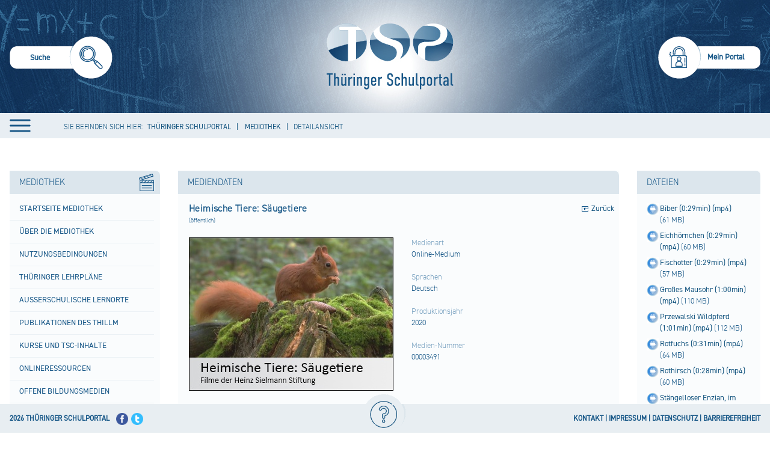

--- FILE ---
content_type: text/css
request_url: https://www.schulportal-thueringen.de/html/css/main.css
body_size: 22880
content:
.aui ul, .aui ol {
    margin: 0 0 10px 25px;
    padding: 0;
}



.aui .farbschema1 .tispo_detailView a {
    color: #be0006;
}
.aui .farbschema1 div.tispo_searchResults a {
    color: #be0006;
}
.aui .farbschema1 .tispo_style2 a {
    color: #be0006;
}
.aui .farbschema2 .tispo_detailView a {
    color: #054295;
}
.aui .farbschema2 div.tispo_searchResults a {
    color: #054295;
}
.aui .farbschema2 .tispo_style2 a {
    color: #054295;
}
.aui .farbschema2 a.topdev_link {
    color: #c00;
}
.aui .farbschema2 .journal-content-article ul {
    list-style-image: url("/layout/css/color_schemes/../../images/tispo/design/bullet_blue.gif");
    list-style-type: none;
    margin: 5px 0 10px 15px;
    padding: 0;
}
.aui .hilfe.site {
    background: #fff none repeat scroll 0 0;
}
.aui .hilfe #main-content {
    background: #fff none repeat scroll 0 0;
    padding-top: 5px;
}
.aui .hilfe #banner {
    background: #fff none repeat scroll 0 0;
}
.aui .hilfe .portlet-column {
    background: #fff none repeat scroll 0 0;
}
.aui .hilfe #banner .site-title {
    background: rgba(0, 0, 0, 0) url("/layout/css/color_schemes/../../images/tispo/design/specific/banner_help.jpg") no-repeat scroll 0 30px;
    height: 70px;
}
.aui .hilfe #tispofo_impressum {
    background-color: #fff;
    color: #000;
    font-size: 8pt;
    position: absolute;
    right: 120px;
    top: 57px;
}
.aui .hilfe #footer, .aui .hilfe #footer p {
    font-size: 1pt;
    height: 0;
    margin: 0;
    padding: 0;
}
.aui .hilfe #navigation {
    display: none;
}
.aui .hilfe #breadcrumbs {
    display: none;
}
.aui .hilfe li.sign-in {
    display: none;
}
.aui .hilfe table.topdev_help_tsp {
    border-top: 1px solid #ccc;
}
.aui .hilfe table.topdev_help_tsp td {
    border-bottom: 1px solid #ccc;
    padding: 5px;
}
.aui .hilfe table.topdev_help_tsp td.leftborder {
    border-left: 1px solid #ccc;
}
.aui .hilfe table.topdev_help_tsp td.rightborder {
    border-right: 1px solid #ccc;
}
.aui .hilfe div.nav-menu {
    margin: 0 -10px 20px 0;
}
.aui .hilfe .nav-menu a {
    color: #0879d5;
    font-size: 12px;
    font-weight: bold;
}
.aui .hilfe .nav-menu h2 {
    line-height: 13px;
    margin-bottom: 0;
}
.aui .hilfe .nav-menu li a {
    font-weight: normal;
}
.aui .hilfe .nav-menu ul {
    list-style: outside none none;
    margin-left: 0;
}
.aui .hilfe .nav-menu li a {
    vertical-align: middle;
}
.aui .hilfe .nav-menu ul > li > a.selected, .aui .hilfe .nav-menu ul > li.open > a {
    font-weight: bold;
}
.aui .hilfe .nav-menu ul.level-1 > li > a {
    background: rgba(0, 0, 0, 0) none repeat scroll 0 center;
}
.aui .hilfe .nav-menu ul.level-2 li a, .aui .hilfe .nav-menu ul.level-3 li a {
    background: transparent none repeat scroll 0 0;
}
.aui .hilfe .nav-menu ul.level-1 > li {
    border-bottom: 1px dotted #6596b5;
    margin-left: 5px;
    margin-right: 5px;
    padding: 5px 0;
    text-align: left;
}
.aui .hilfe .nav-menu ul {
    font: 100%/1.2 Arial,Helvetica,Verdana,sans-serif;
    margin: 0;
}
.aui .hilfe .nav-menu ul.level-1 > li a {
    color: #0879d5;
    padding-left: 2px;
    text-align: left;
}
.aui .hilfe .nav-menu ul.level-1 > li > a.selected, .aui .hilfe .nav-menu ul.level-1 > li.open > a, .aui .hilfe .nav-menu ul.level-2 > li > a.selected, .aui .hilfe .nav-menu ul.level-2 > li.open > a {
    color: #0879d5;
}
.aui .hilfe .nav-menu ul.level-1 > li:first-child {
    border-top: 1px dotted #6596b5;
    margin-top: 8px;
}
.aui .hilfe .nav-menu ul.level-2 > li {
    border-bottom: 1px dotted #6596b5;
    margin-left: 10px;
    padding: 5px 0;
    text-align: left;
}
.aui .hilfe .nav-menu ul.level-2 > li:first-child {
    border-top: 1px dotted #6596b5;
    margin-top: 8px;
}
.aui .hilfe .nav-menu ul.level-2 > li.selected, .aui .hilfe .nav-menu ul.level-2 > li.open {
    color: #0879d5;
}
.aui .hilfe .nav-menu ul li.selected > a.selected {
    color: #0879d5;
}
.aui .hilfe .nav-menu ul.level-2 > li a {
    color: #0879d5;
    font-size: 11px;
    padding-left: 2px;
}
.aui .hilfe .nav-menu ul.level-3 li {
    border-bottom: 1px dotted #6596b5;
    margin-left: 10px;
    padding-bottom: 3px;
    padding-top: 3px;
}
.aui .hilfe .nav-menu ul.level-3 > li:first-child {
    border-top: 1px dotted #6596b5;
    margin-top: 8px;
}
.aui .hilfe .journal-content-article ul {
    list-style: outside none disc;
}
.aui .hilfe a, .aui .hilfe a:hover, .aui .hilfe a:focus {
    color: #0879d5;
}
.aui .separator {
    border-color: #bfbfbf transparent #fff;
    border-style: solid;
    border-width: 1px 0;
}
.aui #wrapper {
    position: relative;
}
.aui .site-title a:hover {
    text-decoration: none;
}
.aui .site-title .site-name {
    display: inline-block;
}
.aui #skip-to-content:focus {
    clip: rect(auto, auto, auto, auto);
    margin-top: 35px;
    right: 5px;
    z-index: 200;
}
.aui #sign-in {
    background: rgba(0, 0, 0, 0) url("/layout/images/common/key.png") no-repeat scroll 3px 50%;
    font-weight: bold;
    padding: 5px 5px 5px 25px;
    position: absolute;
    right: 0;
    top: -1.2em;
}
.aui .redirected-to-message {
    margin-right: 10px;
}
.aui .redirected-to-message a {
    background: #ecfbff none repeat scroll 0 0;
    border: 1px solid #ade5fa;
    color: #8d8d8d;
    padding: 5px;
}
.aui .site-navigation {
    margin-bottom: 6px;
}
.aui .taglib-portal-message {
    margin-bottom: 0;
}
.aui .dockbar.navbar .nav li.dropdown.active .dropdown-toggle {
    background-color: transparent;
}
.aui .dockbar.navbar .nav li.dropdown.active .dropdown-toggle:hover {
    color: #fff;
}
.aui .dockbar.navbar .nav li.dropdown.staging-toggle .dropdown-menu {
    background-color: #55b8ec;
}
.aui .dockbar.navbar .nav > li > a {
    margin: 0 5px 0 0;
    padding: 6px 10px;
}
.aui .dockbar.navbar .nav > li > a:hover {
    background-color: #2fa4f5;
}
.aui .dockbar .info-button {
    top: 9px;
}
.aui .dockbar .info-button a {
    margin-top: -4px;
}
.aui .dockbar .info-button a:hover {
    color: #fff;
}
.aui .dockbar .staging-bar .staging-toggle {
    color: #fff;
}
.aui .dockbar .staging-bar .staging-toggle li a {
    color: #fff;
    font-weight: 300;
    text-decoration: none;
}
.aui .dockbar .staging-bar .staging-toggle .btn-link {
    color: #fff;
    font-size: 12px;
}
.aui .dockbar .page-customization-bar .btn {
    border-color: transparent;
}
.aui .dockbar .page-customization-bar .btn:hover, .aui .dockbar .page-customization-bar .btn:focus {
    background: transparent none repeat scroll 0 0;
    text-decoration: underline;
}
.aui .dockbar .navbar-inner, .aui .dockbar-split .dockbar .navbar-inner {
    background-color: #118ade;
    background-image: linear-gradient(#118ade 0px, #118ade 47%, #1273c7 100%);
}
.aui .dockbar .navbar-inner .nav > li, .aui .dockbar-split .dockbar .navbar-inner .nav > li {
    background-color: #118ade;
    background-image: linear-gradient(#118ade 0px, #118ade 47%, #1273c7 100%);
}
.aui .dockbar-split .dockbar .info-button {
    top: 9px;
}
.aui .dockbar-split .dockbar .navbar-inner .nav-account-controls {
    border-top: 1px solid #00aeff;
}
.aui .dockbar-split .dockbar .navbar-inner .nav-account-controls.nav-account-controls-notice {
    margin-top: 10px;
    top: 50px;
}
.aui .dockbar-split .dockbar .navbar-inner .nav-add-controls {
    background: transparent none repeat scroll 0 0;
    border-top-width: 0;
}
.aui .dockbar-split .dockbar .navbar-inner .nav-add-controls.nav-add-controls-notice {
    top: 70px;
}
.aui .dockbar-split .dockbar .navbar-inner .nav-add-controls > li {
    background-color: transparent;
    background-image: none;
}
.aui .dockbar-split .dockbar .navbar-inner .nav-add-controls > li > a {
    background: #45cbf5 none repeat scroll 0 0;
    line-height: inherit;
    padding: 6px 8px;
}
@media (max-width: 979px) {
    .aui .dockbar-split .dockbar .navbar-inner .nav-add-controls > li > a {
        background: transparent none repeat scroll 0 0;
    }
}
.aui .dockbar-split .dockbar .navbar-inner .nav-add-controls > li > a:hover {
    background: #5bbae8 none repeat scroll 0 0;
}
.aui .dockbar-split .dockbar .navbar-inner .nav-add-controls > li > a.toggle-controls-link {
    background: #92f545 none repeat scroll 0 0;
}
@media (max-width: 979px) {
    .aui .dockbar-split .dockbar .navbar-inner .nav-add-controls > li > a.toggle-controls-link {
        background: transparent none repeat scroll 0 0;
    }
}
.aui .dockbar-split .dockbar .navbar-inner .page-customization-bar {
    background-color: rgba(109, 168, 228, 0.9);
    line-height: 20px;
}
.aui .dockbar-split .dockbar .navbar-inner .page-customization-bar-text {
    height: 43px;
}
.aui .dockbar-split .dockbar .navbar-inner .staging-bar {
    margin: 6px 0;
}
.aui .dockbar-split .dockbar .navbar-inner .staging-bar > li {
    background: transparent none repeat scroll 0 0;
}
.aui #navigation .add-page-editor input {
    margin-top: 0;
}
.aui #navigation .brand {
    margin-left: 0;
    padding: 0 20px 0 0;
}
.aui #navigation .brand img {
    height: 40px;
    width: auto;
}
.aui #navigation .nav li.dropdown > .dropdown-toggle .caret {
    border-bottom-color: #fff;
    border-top-color: #fff;
}
.aui #navigation .nav li.open > a {
    background-color: #a3a3a3;
    color: #fff;
}
.aui #navigation .nav li.active > a {
    background-color: #118ade;
}
.aui #navigation .nav > li > a {
    padding: 4px 15px 5px;
}
.aui #navigation .nav .dropdown-menu {
    background: #00acff none repeat scroll 0 0;
    border-width: 0;
    margin: 0;
}
.aui #navigation .nav .dropdown-menu::after, .aui #navigation .nav .dropdown-menu::before {
    border-width: 0;
}
.aui #navigation .nav .dropdown-menu a {
    color: #fff;
}
.aui #navigation .nav .dropdown-menu a:hover {
    background: rgba(0, 0, 0, 0) none repeat scroll 0 center;
    text-decoration: underline;
}
.aui #navigation .navbar-inner {
    background: #555 none repeat scroll 0 0;
    border-width: 0;
    min-height: 36px;
}
.aui #navigation .navbar-inner li a {
    color: #fff;
}
.aui .modify-pages .delete-tab {
    background: #555 none repeat scroll 0 0;
    border: 2px solid #fff;
    color: #fff;
    font-size: 16px;
    padding: 4px;
    right: -10px;
    top: 0;
    z-index: 300;
}
.aui .breadcrumb {
    background-color: #fafafa;
}
.aui #breadcrumbs {
    margin-bottom: 45px;
}
.aui #breadcrumbs .breadcrumb {
    margin-bottom: 0;
}
.aui .portlet-content, .aui .portlet-minimized .portlet-content-container {
    -moz-border-bottom-colors: none;
    -moz-border-left-colors: none;
    -moz-border-right-colors: none;
    -moz-border-top-colors: none;
    border-color: #eaeaea;
    border-image: none;
    border-style: solid;
    border-width: 0 1px 1px;
    padding: 12px 10px 10px;
}
.aui .portlet-topper {
    background: #d3d3d3 none repeat scroll 0 0;
    color: #fff;
    padding: 0;
}
.aui .portlet-topper .portlet-title {
    font-size: 1em;
    font-weight: normal;
    line-height: 2.2;
    margin: 0;
}
.aui .portlet-topper .portlet-title i, .aui .portlet-topper .portlet-title span img {
    display: none;
}
.aui .portlet-topper .portlet-topper-toolbar {
    font-size: 0.8em;
    margin: -10px 0 0;
    padding: 0;
    right: 10px;
    top: 50%;
}
.aui .lfr-configurator-visibility .portlet-topper {
    background-color: #a9a9a9;
}
.aui .portlet-borderless-bar .portlet-options .dropdown-toggle {
    background-image: url("/layout/images/portlet/options_borderless.png");
}
.aui .signed-in.controls-visible .portlet-title {
    padding-right: 80px;
}
.aui .portlet-asset-publisher .asset-content, .aui .portlet-asset-publisher .asset-summary, .aui .portlet-asset-publisher .asset-title, .aui .portlet-asset-publisher .header-title, .aui .portlet-asset-publisher li.title-list, .aui .portlet-blogs .entry-body, .aui .portlet-blogs .entry-title, .aui .portlet-blogs .header-title, .aui .portlet-journal-content .journal-content-article, .aui .portlet-message-boards .header-title, .aui .portlet-message-boards .thread-body {
    hyphens: auto;
    word-break: break-all;
}
.aui .portlet-icons {
    float: none;
}
.aui .page-maximized .portlet-icons {
    font-size: 11px;
}
.aui .dropdown-menu > li.portlet-close > a {
    color: #c00;
    font-weight: bold;
}
.aui .dropdown-menu > li.portlet-close > a:focus, .aui .dropdown-menu > li.portlet-close > a:hover {
    background-color: #c00;
    background-image: none;
    color: #fff;
}
.aui .update-reminder-query .control-group {
    max-width: 350px;
}
.aui .update-reminder-query .reminder-query-answer {
    height: 30px;
    width: 100%;
}
.aui .update-reminder-query .reminder-query-question {
    width: 100%;
}
.aui .navbar-inner .nav.staging-bar {
    border-top-width: 0;
    position: static;
}
.aui .navbar-inner .nav.staging-bar li .page-variations {
    display: inline-block;
    margin-left: 8px;
}
.aui .navbar-inner .nav.staging-bar li .page-variations a {
    text-decoration: none;
}
.aui .navbar-inner .nav.staging-bar li.dropdown {
    position: static;
}
.aui .portlet-staging-bar .row-fluid .layout-revision-info .layout-revision-version label {
    color: #b6ddf5;
}
.aui .portlet-staging-bar .label-submit {
    background-color: #469de3;
}
.aui .portlet-staging-bar .layout-branch-selector .icon-caret-down, .aui .portlet-staging-bar .layout-set-branch-selector .icon-caret-down {
    background-color: #469de3;
}
.aui .portlet-staging-bar .page-variations-options .lfr-icon-menu, .aui .portlet-staging-bar .site-pages-variation-options .lfr-icon-menu {
    background-color: #50afe9;
}
.aui .portlet-staging-bar .page-variations-options .lfr-icon-menu .icon-globe, .aui .portlet-staging-bar .page-variations-options .lfr-icon-menu .icon-file, .aui .portlet-staging-bar .site-pages-variation-options .lfr-icon-menu .icon-globe, .aui .portlet-staging-bar .site-pages-variation-options .lfr-icon-menu .icon-file {
    background-color: #469de3;
}
.aui #footer {
    text-align: right;
}
.aui .lfr-hudcrumbs {
    position: fixed;
    top: 0;
    z-index: 300;
}
.aui .lfr-hudcrumbs .breadcrumb {
    background: rgba(0, 0, 0, 0.8) none repeat scroll 0 0;
}
.aui .lfr-hudcrumbs .breadcrumb li a, .aui .lfr-hudcrumbs .breadcrumb li span {
    color: #fff;
}
.aui .lfr-panel-container {
    background-color: transparent;
}
.aui .lfr-portlet-title-editable-content .field {
    display: inline;
    float: none;
}
.aui .portlet-journal-content .lfr-icon-actions {
    margin-bottom: 3px;
}
.aui #navigation .nav li.open > a {
    box-shadow: none;
}
.aui #navigation .nav .dropdown-menu {
    border-radius: 0;
}
.aui #navigation .nav > .active > a {
    background-color: #118ade;
    background-image: linear-gradient(#118ade 0px, #118ade 47%, #1273c7 100%);
    box-shadow: none;
}
.aui #navigation .navbar-inner {
    border-radius: 0;
    box-shadow: none;
}
.aui #navigation .navbar-inner li a {
    text-shadow: none;
}
.aui .update-reminder-query .reminder-query-answer {
    box-sizing: border-box;
}
.aui .modify-pages .delete-tab {
    border-radius: 50%;
    text-shadow: none;
    transition: opacity 0.3s ease 0s;
}
.aui .modify-pages .delete-tab:hover {
    box-shadow: 0 1px 1px -1px black;
}
.aui .portlet-borderless-bar, .aui .portlet-content .lfr-icon-actions {
    border-radius: 20px;
    box-shadow: 0 1px 3px black inset;
}
.aui .portlet-content, .aui .portlet-minimized .portlet-content-container {
    border-radius: 0 0 3px 3px;
}
.aui .portlet-minimized .portlet-content {
    border-width: 0;
}
.aui .portlet-minimized .portlet-topper {
    border-radius: 3px;
}
.aui .portlet-nested-portlets .portlet-body .portlet, .aui .portlet-nested-portlets .portlet-body .portlet-borderless-container {
    box-shadow: none;
}
.aui .portlet-topper {
    border-radius: 3px 3px 0 0;
}
.aui .dockbar .staging-bar .staging-toggle > a {
    border-radius: 3px;
}
.aui .dockbar-split .dockbar .navbar-inner {
    box-shadow: none;
    text-shadow: none;
}
@media (max-width: 979px) {
    .aui .dockbar-split .dockbar .navbar-inner {
        background-color: #118ade;
        background-image: linear-gradient(#118ade, #1273c7);
    }
}
.aui .dockbar-split .dockbar .navbar-inner .nav li.dropdown.open > .dropdown-toggle {
    background-color: #0ea6f9;
    background-image: linear-gradient(#0ea6f9, #0993dd);
    box-shadow: none;
}
.aui .dockbar-split .dockbar .navbar-inner .nav li.dropdown.active > .staging-link.dropdown-toggle {
    background-color: #55b8ec;
    background-image: none;
}
.aui .lfr-hudcrumbs ul {
    border-top-left-radius: 0;
    border-top-right-radius: 0;
}
.aui .lfr-hudcrumbs .breadcrumb li a, .aui .lfr-hudcrumbs .breadcrumb li span {
    text-shadow: -1px -1px black;
}
.aui.ie8 .dockbar-split .dockbar .navbar-inner .info-button a {
    margin-top: -2px;
}
.aui .tispo_cn_groupHeading {
    color: #666;
    font-size: 110%;
    font-weight: lighter;
    line-height: 1.4em;
    padding-bottom: 12px;
    padding-top: 5px;
    text-align: left;
}
.aui .tispo_portlet .tispo_form label {
    min-height: 20px;
}
.aui .ie div.tispo_portlet a, .aui .ie div.tispo_form a {
    padding-bottom: 1px;
    padding-top: 1px;
}
.aui .trident_ie div.tispo_portlet a, .aui .trident_ie div.tispo_form a {
    padding-top: 1px;
}
.aui .aui.ie .modal-body.dialog-iframe-bd, .aui .aui.safari .modal-body.dialog-iframe-bd {
    overflow: hidden;
}
.aui div.tispo_img_checked {
    background-image: url("/layout/images/tispo/design/checked.gif");
    background-repeat: no-repeat;
    height: 17px;
    position: relative;
    width: 20px;
}
.aui .tispo_htmlUserContent blockquote {
    border-left: medium none;
}
.aui .tispo_errorListing ul li {
    color: red;
}
.aui .tispo_detailView a {
    color: #054295;
    font-size: 100%;
}
.aui .tispo_detailView h3 {
    margin-bottom: 0;
}
.aui .tispo_successful_saved {
    color: green;
}
.aui .tispo_labelValueView ul {
    margin: 0 0 0 15px;
    padding: 0;
}
.aui div.tispo_portlet li:nth-child(n+2) {
    margin-top: 3px;
}
.aui .tispo_detailView .tispo_ln_tsp ul {
    margin-left: 0;
    padding-left: 0;
}
.aui div.tispo_detailView ul li {
    list-style-image: url("/layout/images/tispo/design/bullet.gif");
    list-style-type: none;
    padding: 0;
}
.aui div.tispo_dropdownList {
    max-height: 600px;
    max-width: 350px;
}
.aui td[abbr="tispo_textfield"] div.tispo_dropdownList {
    max-height: none;
    max-width: none;
}
.aui div.tispo_dropdownList ul li {
    list-style-image: url("/layout/images/tispo/design/bullet.gif");
    list-style-type: none;
    padding: 0;
}
.aui ul.tispo_linkList li {
    list-style-image: url("/layout/images/tispo/design/bullet.gif");
    list-style-type: none;
    margin: 5px;
}
.aui div.tispo_dropdownList ul li.tispo_selected a {
    color: black;
    font-weight: bolder;
}
.aui div.tispo_dropdownList ul li a b {
    color: black;
    font-weight: bolder;
}
.aui div.tispo_searchForm td {
    padding-bottom: 2px;
    padding-left: 8px;
    padding-right: 3px;
}
.aui .ie div.tispo_searchForm td {
    padding-bottom: 0;
}
.aui div.tispo_searchForm td.tispo_noRightSpace {
    margin-right: 0;
    padding-right: 1px;
}
.aui .ie div.tispo_searchForm td.tispo_doRightSpace {
    padding-right: 4px;
}
.aui div.tispo_searchForm td td {
    padding-left: 0;
}
.aui .ie div.tispo_searchForm td {
    padding-bottom: 3px;
}
.aui .ie div.tispo_searchForm td td {
    padding-bottom: 0;
}
.aui div.tispo_searchForm input[type="text"] {
    background-color: white;
    border: 1px solid #a5aeb5;
    height: 18px;
    width: 100%;
}
.aui div.tispo_searchForm input[readonly] {
    background-color: white;
    border: 1px solid #a5aeb5;
    cursor: default;
    height: 18px;
}
.aui input.topdev_checkbox {
    margin-top: 3px;
}
.aui input[type="checkbox"], .aui input[type="radio"] {
    margin-top: 0;
    vertical-align: top;
    margin-right: 0;
    margin-left: 0;
}

.aui td.tispo_label, .aui .tispo_cn_grid.tispo_cn_gridType_form .tispo_label {
    padding-top: 2px;
}
.aui td.tispo_textValue, .aui div.tispo_form td.tispo_textValue
{
    vertical-align: top;
    padding-top: 2px;
    height: 20px;
}

.aui td.tispo_cn_toplabel {
    font-style: italic;
    padding-bottom: 5px;
    padding-top: 2px;
    vertical-align: top;
}
.aui div.tispo_searchForm select {
    width: 100%;
}
.aui table.tispo_matrixlist table.tispo_composition > tr > td, .aui div.tispo_detailView table.tispo_matrixlist table.tispo_composition > tr > td, .aui div.tispo_detailView table.tispo_matrixlist table.tispo_composition > tbody tr > td, .aui div.tispo_searchResults table.tispo_matrixlist table.tispo_composition > tr > td, .aui div.tispo_searchResults table.tispo_matrixlist table.tispo_composition > tbody > tr > td, .aui table.tispo_composition > tbody > tr > td, .aui table.tispo_composition > tr > td {
    border: 0 none;
}
.aui table.tispo_composition > tbody > tr.tispo_row_odd > td, .aui table.tispo_composition > tr.tispo_row_odd > td {
    background-color: #eee;
}
.aui table.tispo_aspect_padding > tbody > tr > td, .aui table.tispo_aspect_padding > tr > td {
    padding: 4px;
}
.aui table.tispo_subtable td.tispo_multiselect_field {
    padding-right: 3px;
}
.aui .ie table.tispo_subtable td.tispo_multiselect_dropdown {
    background-image: url("/layout/images/tispo/design/dropdown.gif");
    background-position: 0 1px;
    background-repeat: no-repeat;
    margin: 0;
    padding: 0;
}
.aui table.tispo_subtable td.tispo_multiselect_dropdown {
    background-image: url("/layout/images/tispo/design/dropdown.gif");
    background-position: 0 0;
    background-repeat: no-repeat;
    margin: 0;
    padding: 0;
}
.aui table.tispo_subtable td {
    margin: 0;
    padding: 0;
}
.aui div.tispo_searchForm img.tispo_multiselect {
    height: 17px;
    width: 20px;
}
.aui .ie div.tispo_searchForm img.tispo_multiselect {
    margin-top: 2px;
}
.aui *:not(hr) div.tispo_searchForm img.tispo_multiselect {
    margin-left: 0;
}
.aui div.tispo_resultBar td {
    padding: 2px;
}
.aui div.tispo_searchResults {
    margin-top: 10px;
}
.aui table.tispo_matrixlist, .aui div.tispo_searchResults table.tispo_matrixlist, .aui div.tispo_detailView table.tispo_matrixlist {
    background-color: #cedfe9;
    border-spacing: 1px;
}
.aui table.tispo_matrixlist tr.tispo_row_heading th, .aui div.tispo_searchResults table.tispo_matrixlist tr.tispo_row_heading th, .aui div.tispo_detailView table.tispo_matrixlist tr.tispo_row_heading th {
    background-color: #fff;
    border: 1px solid #cedfe9;
    padding: 3px;
    vertical-align: top;
}
.aui div.tispo_searchResults table.hitlist tr.tispo_row_heading_borderless th {
    background-color: #fff;
    border: 0 solid white;
    vertical-align: top;
}
.aui td.tispo_row_deleted, .aui td.tispo_row_deleted td {
    text-decoration: line-through;
}
.aui div.tispo_detailView table.tispo_blocklist tr.tispo_row_odd td, .aui div.tispo_detailView table.tispo_blocklist tr.tispo_row_odd_selected td {
    background-color: #eee;
    padding: 3px;
    vertical-align: top;
}
.aui div.tispo_detailView table.tispo_blocklist tr.tispo_row_normal td, .aui div.tispo_detailView table.tispo_blocklist tr.tispo_row_normal_selected td {
    background-color: #fff;
    padding: 3px;
    vertical-align: top;
}
.aui table.tispo_matrixlist td {
    padding: 3px;
}
.aui table.tispo_matrixlist tr.tispo_row_odd > td, .aui div.tispo_searchResults table.tispo_matrixlist tr.tispo_row_odd > td, .aui div.tispo_searchResults table.tispo_matrixlist tr.tispo_row_odd_selected > td, .aui div.tispo_detailView table.tispo_matrixlist tr.tispo_row_odd > td, .aui div.tispo_detailView table.tispo_matrixlist tr.tispo_row_odd_selected > td {
    background-color: #eee;
    border: 1px solid #cedfe9;
    padding: 3px;
    vertical-align: top;
}
.aui table.tispo_matrixlist tr.tispo_row_normal > td, .aui div.tispo_searchResults table.tispo_matrixlist tr.tispo_row_normal > td, .aui div.tispo_searchResults table.tispo_matrixlist tr.tispo_row_normal_selected > td, .aui div.tispo_detailView table.tispo_matrixlist tr.tispo_row_normal > td, .aui div.tispo_detailView table.tispo_matrixlist tr.tispo_row_normal_selected > td {
    background-color: #fff;
    border: 1px solid #cedfe9;
    padding: 3px;
    vertical-align: top;
}
.aui div.tispo_searchResults table.tispo_matrixlist tr.tispo_row_odd td.tispo_icons, .aui div.tispo_searchResults table.tispo_matrixlist tr.tispo_row_normal td.tispo_icons, .aui div.tispo_detailView table.tispo_matrixlist tr.tispo_row_odd td.tispo_icons, .aui div.tispo_detailView table.tispo_matrixlist tr.tispo_row_normal td.tispo_icons {
    background-color: #fff;
}

.aui table.tispo_matrixlist tr.tispo_row_odd.tispo_cn_selected > td.tispo_marker,
.aui table.tispo_matrixlist tr.tispo_row_normal.tispo_cn_selected > td.tispo_marker,
.aui table.tispo_matrixlist tr.tispo_row_odd_selected td.tispo_marker,
.aui table.tispo_matrixlist tr.tispo_row_odd.tispo_row_selected td.tispo_marker,
.aui table.tispo_matrixlist tr.tispo_row_normal.tispo_row_selected td.tispo_marker,
.aui div.tispo_searchResults table.tispo_matrixlist tr.tispo_row_odd.tispo_cn_selected > td.tispo_marker,
.aui div.tispo_searchResults table.tispo_matrixlist tr.tispo_row_normal.tispo_cn_selected > td.tispo_marker,
.aui div.tispo_searchResults table.tispo_matrixlist tr.tispo_row_odd_selected td.tispo_marker,
.aui div.tispo_searchResults table.tispo_matrixlist tr.tispo_row_normal_selected td.tispo_marker,
.aui div.tispo_searchResults table.tispo_matrixlist tr.tispo_row_odd.tispo_row_selected td.tispo_marker,
.aui div.tispo_searchResults table.tispo_matrixlist tr.tispo_row_normal.tispo_row_selected td.tispo_marker,
.aui div.tispo_detailView table.tispo_matrixlist tr.tispo_row_odd.tispo_cn_selected > td.tispo_marker,
.aui div.tispo_detailView table.tispo_matrixlist tr.tispo_row_normal.tispo_cn_selected > td.tispo_marker,
.aui div.tispo_detailView table.tispo_matrixlist tr.tispo_row_odd_selected td.tispo_marker,
.aui div.tispo_detailView table.tispo_matrixlist tr.tispo_row_normal_selected td.tispo_marker,
.aui div.tispo_detailView table.tispo_matrixlist tr.tispo_row_odd.tispo_row_selected td.tispo_marker,
.aui div.tispo_detailView table.tispo_matrixlist tr.tispo_row_normal.tispo_row_selected td.tispo_marker
{
    background-color: #bbc;
}
.aui table.tispo_matrixlist tr.tispo_row_odd td.tispo_marker, .aui div.tispo_searchResults table.tispo_matrixlist tr.tispo_row_odd td.tispo_marker, .aui div.tispo_searchResults table.tispo_matrixlist tr.tispo_row_normal td.tispo_marker, .aui div.tispo_detailView table.tispo_matrixlist tr.tispo_row_odd td.tispo_marker, .aui div.tispo_detailView table.tispo_matrixlist tr.tispo_row_normal td.tispo_marker {
    background-color: #fff;
}
.aui table.tispo_matrixlist tr.tispo_row_odd.tispo_row_selected td.tispo_marker, .aui table.tispo_matrixlist tr.tispo_row_normal.tispo_row_selected td.tispo_marker {
    background-color: #bbc;
}
tr.tispo_cn_lastAccessed td.tispo_content, tr.tispo_cn_lastAccessed td.tispo_content td, td.lastAccessed
{
	background: #c9c9c9 !important;
	background-color: #c9c9c9 !important;
}

.aui div.tispo_wizard table.tispo_checklist {
    background-color: #cedfe9;
    border-spacing: 1px;
    margin-left: 15px;
}
.aui div.tispo_wizard table.tispo_checklist tr.tispo_row_heading th {
    background-color: #fff;
    border: 1px solid #cedfe9;
    padding: 3px;
    vertical-align: top;
}
.aui div.tispo_wizard table.tispo_checklist tr.tispo_row_odd td {
    background-color: #eee;
    border: 1px solid #cedfe9;
    padding: 3px;
    vertical-align: top;
}
.aui div.tispo_wizard table.tispo_checklist tr.tispo_row_normal td {
    background-color: #fff;
    border: 1px solid #cedfe9;
    padding: 3px;
    vertical-align: top;
}
.aui div.tispo_searchResults table.hitlist th, .aui div.tispo_searchResults table.hitlist td.tispo_marker {
    background-color: #eee;
    border: 1px solid #cedfe9;
    padding: 5px 5px 0;
}
.aui div.tispo_searchResults table.hitlist td.tispo_marker {
    width: 15px;
}
.aui div.tispo_searchResults table.hitlist td.tispo_content div.tispo_rowBookmarked p.tispo_result_contentBox {
    background: rgba(0, 0, 0, 0) url("/layout/images/tispo/design/icons/bookmark.gif") no-repeat scroll 0 5px;
}
.aui div.tispo_searchResults table.hitlist td.tispo_content, .aui div.tispo_searchResults table.hitlist th, .aui div.tispo_searchResults table.hitlist td.tispo_content_current {
    background: rgba(0, 0, 0, 0) url("/layout/images/tispo/design/lists/row_background.jpg") repeat-x scroll 0 0;
    border-bottom: 1px solid #cedfe9;
    border-right: 1px solid #cedfe9;
    border-top: 1px solid #cedfe9;
    padding: 5px 12px 0;
    vertical-align: top;
}
.aui div.tispo_searchResults table.hitlist tr.tispo_cn_lastAccessed td.tispo_content {
    background: #c9c9c9 none repeat scroll 0 center;
}
.aui div.tispo_searchResults table.hitlist td.tispo_content:first-child {
    border-left: 1px solid #cedfe9;
}
.aui div.tispo_searchResults table.hitlist td.tispo_content_current {
    background: #eee url("") repeat scroll 0 0;
    border-left: 2px solid #555;
}
.aui div.tispo_searchResults table.hitlist td.tispo_content_current table.tispo_headContent td {
    background-color: #eee;
}
.aui div.tispo_searchResults table.hitlist td.tispo_content p {
    font-style: italic;
    padding-bottom: 0;
    padding-left: 20px;
    padding-top: 8px;
}
.aui div.tispo_searchResults table.hitlist table.tispo_headContent td {
    font-size: 14px;
}
.aui div.tispo_searchResults table.hitlist tr.tispo_row_odd_selected td.tispo_marker {
    background-color: #bbc;
}
.aui div.tispo_searchResults table.hitlist tr.tispo_row_normal_selected td.tispo_marker {
    background-color: #bbc;
}
.aui div.tispo_searchResults a {
    color: #054295;
    font-size: 100%;
    font-weight: normal;
}
.aui div.tispo_form .error {
    color: red;
}
.aui div.tispo_form td.tispo_label {
    padding-top: 2px;
}
.aui p.tispo_checkbox_button {
    float: left;
    margin-right: 2px;
}
.aui p.tispo_checkbox_label {
    margin-left: 15px;
}
.aui div.tispo_checkbox table td {
    margin-top: 2px;
    padding-top: 2px;
    vertical-align: top;
}
.aui div.tispo_form td {
    padding-left: 13px;
    padding-right: 5px;
}
.aui .tispo_form td .tispo_text {
    height: 18px;
}
.aui div.tispo_form div.tab_divX {
    background: rgba(0, 0, 0, 0) url("/layout/images/tispo/design/crux.gif") no-repeat scroll left top;
}
.aui table.tispo_form td.obligation, .aui div.tispo_form td.obligation {
    background: rgba(0, 0, 0, 0) url("/layout/images/tispo/design/crux.gif") no-repeat scroll left top;
}
.aui .tispo_cn_grid div.obligation, .aui .tispo_form .tispo_cn_grid div.obligation {
    background: rgba(0, 0, 0, 0) url("/layout/images/tispo/design/crux.gif") no-repeat scroll left top;
}
.aui table.tispo_form tr.tispo_engaged td.obligation:first-child, .aui div.tispo_form tr.tispo_engaged td.obligation:first-child {
    background: rgba(0, 0, 0, 0) url("/layout/images/tispo/design/crux.gif") no-repeat scroll 30px 0;
}
.aui table.tispo_form td.msg_box {
    background-color: #f8f8f8;
    border: 1px solid #5a8777;
    padding-bottom: 5px;
    padding-left: 5px;
    padding-right: 5px;
}
.aui .ie div.tispo_form td {
    padding-bottom: 0;
}
.aui div.tispo_form td.tispo_noRightSpace {
    margin-right: 0;
    padding-right: 1px;
}
.aui div.tispo_form td[abbr="tispo_textfield"] {
    padding-right: 7px;
}
.aui div.tispo_textfield_dropdown {
    background: rgba(0, 0, 0, 0) url("/layout/images/tispo/design/dropdown.gif") no-repeat scroll right 0;
    padding-right: 20px;
}
.aui .ie div.tispo_textfield_dropdown {
    background: rgba(0, 0, 0, 0) url("/layout/images/tispo/design/dropdown.gif") no-repeat scroll right 0;
    padding-right: 20px;
}
.aui div.tispo_form td[abbr="tispo_textfield_dropdown"] {
    padding-right: 5px;
}
.aui div.tispo_form td[abbr="tispo_textarea"] {
    padding-right: 7px;
}
.aui div.tispo_form td[abbr="tispo_datepicker"] {
    padding-right: 4px;
}
.aui div.tispo_form td[abbr="tispo_datepicker"] td.tispo_datepicker_textfield {
    padding-right: 4px;
}
.aui .ie div.tispo_form td.tispo_doRightSpace {
    padding-right: 8px;
}
.aui div.tispo_form td td {
    padding-left: 0;
}
.aui div.tispo_form select {
    height: 20px;
}
.aui div.tispo_form input[type="text"], .aui div.tispo_form input[type="password"] {
    height: 18px;
}
.aui div.tispo_form input[type="text"], .aui div.tispo_form input[type="password"], .aui div.tispo_form input[type="file"], .aui div.tispo_form select, .aui div.tispo_form textarea {
    background-color: white;
    border: 1px solid #a5aeb5;
    box-shadow: none;
    color: #000;
    font-family: Arial,Verdana,sans-serif;
    font-size: 12px;
    margin-bottom: 2px;
    width: 100%;
}
.aui div.tispo_form .tispo_cn_grid input[type="text"],
.aui div.tispo_form .tispo_cn_grid input[type="password"],
.aui div.tispo_form .tispo_cn_grid input[type="file"],
.aui div.tispo_form .tispo_cn_grid select,
.aui div.tispo_form .tispo_cn_grid textarea
{
    box-sizing: border-box;
}
.aui div.tispo_form input[type="text"], .aui div.tispo_form input[type="password"], .aui div.tispo_form input[type="file"], .aui div.tispo_form textarea {
    padding: 0;
}
.aui div.tispo_form textarea {
    line-height: normal;
    padding-bottom: 1px;
}
.aui b {
    font-weight: bold;
}
.aui div.tispo_form input[type="text"][name="rowsPerPage"] {
    text-align: right;
}
.aui .tispo_form div.tispo_readonly input {
    background-color: #eee;
    border: 1px solid #bbb;
    cursor: default;
}
.aui .tispo_form div.tispo_readonly textarea {
    background-color: #eee;
    border: 1px solid #bbb;
    cursor: default;
}
.aui .tispo_form div.tispo_readonly select {
    background-color: #eee;
    border: 1px solid #bbb;
    color: gray;
    cursor: default;
}
.aui label.tispo_readonly, .aui div.tispo_readonly label, .aui .tispo_form label.tispo_readonly, .aui .tispo_portlet .tispo_form label.tispo_readonly, .aui .tispo_portlet label.tispo_readonly {
    color: gray;
}
.aui table.tispo_subtable td.tispo_multiselect_field {
    padding-right: 3px;
}
.aui .ie table.tispo_subtable td.tispo_multiselect_dropdown {
    background-image: url("/layout/images/tispo/design/dropdown.gif");
    background-position: 0 1px;
    background-repeat: no-repeat;
    margin: 0;
    padding: 0;
}
.aui table.tispo_subtable td.tispo_multiselect_dropdown {
    background-image: url("/layout/images/tispo/design/dropdown.gif");
    background-position: 0 0;
    background-repeat: no-repeat;
    margin: 0;
    padding: 0;
}
.aui table.tispo_subtable td {
    margin: 0;
    padding: 0;
}
.aui div.tispo_form img.tispo_multiselect {
    height: 17px;
    width: 20px;
}
.aui .ie div.tispo_form img.tispo_multiselect {
    margin-top: 2px;
}
.aui *:not(hr) div.tispo_form img.tispo_multiselect {
    margin-left: 0;
}
.aui div.topdev_tag_pagebar a {
    font-size: 100%;
}
.aui div.tispo_searchResults div.topdev_tag_pagebar a.topdev_tag_pagebar_dblBack_disabled, .aui div.tispo_searchResults div.topdev_tag_pagebar a.topdev_tag_pagebar_back_disabled, .aui div.tispo_searchResults div.topdev_tag_pagebar a.topdev_tag_pagebar_dblForward_disabled, .aui div.tispo_searchResults div.topdev_tag_pagebar a.topdev_tag_pagebar_forward_disabled, .aui div.topdev_tag_pagebar a.topdev_tag_pagebar_dblBack_disabled, .aui div.topdev_tag_pagebar a.topdev_tag_pagebar_back_disabled, .aui div.topdev_tag_pagebar a.topdev_tag_pagebar_dblForward_disabled, .aui div.topdev_tag_pagebar a.topdev_tag_pagebar_forward_disabled {
    color: #aaa;
    font-weight: bolder;
}
.aui div.topdev_tag_pagebar a.topdev_tag_pagebar_dblBack, .aui div.topdev_tag_pagebar a.topdev_tag_pagebar_back, .aui div.topdev_tag_pagebar a.topdev_tag_pagebar_dblForward, .aui div.topdev_tag_pagebar a.topdev_tag_pagebar_forward {
    font-weight: bolder;
}
.aui div.tispo_searchResults div.topdev_tag_pagebar a.topdev_tag_pagebar_goToCurrentPage, .aui div.topdev_tag_pagebar a.topdev_tag_pagebar_goToCurrentPage {
    color: black;
    font-weight: bolder;
}
.aui div.tispo_searchResults div.topdev_tag_pagebar a.topdev_tag_pagebar_goToOtherPage, .aui div.topdev_tag_pagebar a.topdev_tag_pagebar_goToOtherPage {
    color: black;
}
.aui div.tispo_searchResults div.topdev_tag_pagebar td.topdev_tag_pagebar_resultInfo, .aui div.topdev_tag_pagebar td.topdev_tag_pagebar_resultInfo {
    color: #777;
    padding-top: 4px;
}
.aui ul.tispo_linklist {
    margin: 5px 0 0;
}
.aui div.tispo_detailView ul.tispo_linklist li {
    list-style: outside none none;
    padding-bottom: 5px;
    padding-left: 17px;
}
.aui div.tispo_detailView ul.tispo_linklist li.tispo_download {
    background: rgba(0, 0, 0, 0) url("/layout/images/tispo/design/icons/links/download.png") no-repeat scroll 0 0;
}
.aui div.tispo_detailView ul.tispo_linklist li.tispo_forward {
    background: rgba(0, 0, 0, 0) url("/layout/images/tispo/design/icons/links/forward.png") no-repeat scroll 0 0;
}
.aui div.tispo_detailView ul.tispo_linklist li.tispo_print {
    background: rgba(0, 0, 0, 0) url("/layout/images/tispo/design/icons/links/print.png") no-repeat scroll 0 0;
}
.aui div.tispo_detailView ul.tispo_linklist li.tispo_mail {
    background: rgba(0, 0, 0, 0) url("/layout/images/tispo/design/icons/links/mail.png") no-repeat scroll 0 0;
}
.aui .tispo_style2 a {
    color: #054295;
    font-size: 95%;
}
.aui a.tispo_check {
    background: rgba(0, 0, 0, 0) url("/layout/images/tispo/design/icons/links/check.png") no-repeat scroll 0 0;

    padding-left: 17px;
}
.aui a.tispo_cn_disabled.tispo_check, .aui a.tispo_check_disabled {
    background: rgba(0, 0, 0, 0) url("/layout/images/tispo/design/icons/links/check_disabled.png") no-repeat scroll 0 0;
    color: gray;

    padding-left: 17px;
}
.aui a.tispo_copy {
    background: rgba(0, 0, 0, 0) url("/layout/images/tispo/design/icons/links/copy.png") no-repeat scroll 0 0;

    padding-left: 17px;
}
.aui a.tispo_cn_disabled.tispo_copy, .aui a.tispo_copy_disabled {
    background: rgba(0, 0, 0, 0) url("/layout/images/tispo/design/icons/links/copy_disabled.png") no-repeat scroll 0 0;
    color: gray;

    padding-left: 17px;
}
.aui a.tispo_preview {
    background: rgba(0, 0, 0, 0) url("/layout/images/tispo/design/icons/links/preview.png") no-repeat scroll 0 0;

    padding-left: 17px;
}
.aui a.tispo_cn_disabled.tispo_preview, .aui a.tispo_preview_disabled {
    background: rgba(0, 0, 0, 0) url("/layout/images/tispo/design/icons/links/preview_disabled.png") no-repeat scroll 0 0;
    color: gray;

    padding-left: 17px;
}
.aui a.tispo_assign {
    background: rgba(0, 0, 0, 0) url("/layout/images/tispo/design/icons/links/assign.png") no-repeat scroll 0 0;

    padding-left: 17px;
}
.aui a.tispo_cn_disabled.tispo_assign, .aui a.tispo_assign_disabled {
    background: rgba(0, 0, 0, 0) url("/layout/images/tispo/design/icons/links/assign_disabled.png") no-repeat scroll 0 0;
    color: gray;

    padding-left: 17px;
}
.aui a.tispo_allocate {
    background: rgba(0, 0, 0, 0) url("/layout/images/tispo/design/icons/links/allocate.png") no-repeat scroll 0 0;

    padding-left: 17px;
}
.aui a.tispo_cn_disabled.tispo_allocate, .aui a.tispo_allocate_disabled {
    background: rgba(0, 0, 0, 0) url("/layout/images/tispo/design/icons/links/allocate_disabled.png") no-repeat scroll 0 0;
    color: gray;

    padding-left: 17px;
}
.aui a.tispo_end {
    background: rgba(0, 0, 0, 0) url("/layout/images/tispo/design/icons/links/end.png") no-repeat scroll 0 0;

    padding-left: 17px;
}
.aui a.tispo_cn_disabled.tispo_end, .aui a.tispo_end_disabled {
    background: rgba(0, 0, 0, 0) url("/layout/images/tispo/design/icons/links/end_disabled.png") no-repeat scroll 0 0;
    color: gray;

    padding-left: 17px;
}
.aui a.tispo_cn_disabled.tispo_end:hover, .aui a.tispo_cn_disabled.tispo_end:focus, .aui a.tispo_end_disabled:hover, .aui a.tispo_end_disabled:focus {
    color: gray;
}
.aui a.tispo_export {
    background: rgba(0, 0, 0, 0) url("/layout/images/tispo/design/icons/links/export.png") no-repeat scroll 0 0;

    padding-left: 17px;
}
.aui a.tispo_cn_disabled.tispo_export, .aui a.tispo_export_disabled {
    background: rgba(0, 0, 0, 0) url("/layout/images/tispo/design/icons/links/export_disabled.png") no-repeat scroll 0 0;
    color: gray;

    padding-left: 17px;
}
.aui a.tispo_cn_disabled.tispo_export:hover, .aui a.tispo_cn_disabled.tispo_export:focus, .aui a.tispo_export_disabled:hover, .aui a.tispo_export_disabled:focus {
    color: gray;
}
.aui a.tispo_intern {
    background: rgba(0, 0, 0, 0) url("/layout/images/tispo/design/icons/links/intern.png") no-repeat scroll 0 0;

    padding-left: 17px;
}
.aui a.tispo_cn_disabled.tispo_intern, .aui a.tispo_intern_disabled {
    background: rgba(0, 0, 0, 0) url("/layout/images/tispo/design/icons/links/intern_disabled.png") no-repeat scroll 0 0;
    color: gray;

    padding-left: 17px;
}
.aui a.tispo_cn_disabled.tispo_intern:hover, .aui a.tispo_cn_disabled.tispo_intern:focus, .aui a.tispo_intern_disabled:hover, .aui a.tispo_intern_disabled:focus {
    color: gray;
}
.aui a.tispo_extern {
    background: rgba(0, 0, 0, 0) url("/layout/images/tispo/design/icons/links/extern.png") no-repeat scroll 0 0;

    padding-left: 17px;
}
.aui a.tispo_cn_disabled.tispo_extern, .aui a.tispo_extern_disabled {
    background: rgba(0, 0, 0, 0) url("/layout/images/tispo/design/icons/links/extern_disabled.png") no-repeat scroll 0 0;
    color: gray;

    padding-left: 17px;
}
.aui a.tispo_cn_disabled.tispo_extern:hover, .aui a.tispo_cn_disabled.tispo_extern:focus, .aui a.tispo_extern_disabled:hover, .aui a.tispo_extern_disabled:focus {
    color: gray;
}
.aui a.tispo_undo_extend {
    background: rgba(0, 0, 0, 0) url("/layout/images/tispo/design/icons/links/undo_extend.png") no-repeat scroll 0 0;

    padding-left: 17px;
}
.aui a.tispo_cn_disabled.tispo_undo_extend, .aui a.tispo_undo_extend_disabled {
    background: rgba(0, 0, 0, 0) url("/layout/images/tispo/design/icons/links/undo_extend_disabled.png") no-repeat scroll 0 0;
    color: gray;

    padding-left: 17px;
}
.aui a.tispo_cn_disabled.tispo_undo_extend:hover, .aui a.tispo_cn_disabled.tispo_undo_extend:focus, .aui a.tispo_undo_extend_disabled:hover, .aui a.tispo_undo_extend_disabled:focus {
    color: gray;
}
.aui a.tispo_do_extend {
    background: rgba(0, 0, 0, 0) url("/layout/images/tispo/design/icons/links/do_extend.png") no-repeat scroll 0 0;

    padding-left: 17px;
}
.aui a.tispo_cn_disabled.tispo_do_extend, .aui a.tispo_do_extend_disabled {
    background: rgba(0, 0, 0, 0) url("/layout/images/tispo/design/icons/links/do_extend_disabled.png") no-repeat scroll 0 0;
    color: gray;

    padding-left: 17px;
}
.aui a.tispo_cn_disabled.tispo_do_extend:hover, .aui a.tispo_cn_disabled.tispo_do_extend:focus, .aui a.tispo_do_extend_disabled:hover, .aui a.tispo_do_extend_disabled:focus {
    color: gray;
}
.aui a.tispo_back {
    background: rgba(0, 0, 0, 0) url("/layout/images/tispo/design/icons/links/back.png") no-repeat scroll 0 0;

    padding-left: 17px;
}
.aui a.tispo_cn_disabled.tispo_back, .aui a.tispo_back_disabled {
    background: rgba(0, 0, 0, 0) url("/layout/images/tispo/design/icons/links/back_disabled.png") no-repeat scroll 0 0;
    color: gray;

    padding-left: 17px;
}
.aui a.tispo_cn_disabled.tispo_back:hover, .aui a.tispo_cn_disabled.tispo_back:focus, .aui a.tispo_back_disabled:hover, .aui a.tispo_back_disabled:focus {
    color: gray;
}
.aui a.tispo_print {
    background: rgba(0, 0, 0, 0) url("/layout/images/tispo/design/icons/links/print.png") no-repeat scroll 0 0;

    padding-left: 17px;
}
.aui a.tispo_cn_disabled.tispo_print, .aui a.tispo_print_disabled {
    background: rgba(0, 0, 0, 0) url("/layout/images/tispo/design/icons/links/print_disabled.png") no-repeat scroll 0 0;
    color: gray;

    padding-left: 17px;
}
.aui a.tispo_cn_disabled.tispo_print:hover, .aui a.tispo_cn_disabled.tispo_print:focus, .aui a.tispo_print_disabled:hover, .aui a.tispo_print_disabled:focus {
    color: gray;
}
.aui a.tispo_help {
    background: rgba(0, 0, 0, 0) url("/layout/images/tispo/design/icons/links/help.png") no-repeat scroll 0 0;

    padding-left: 17px;
}
.aui a.tispo_cn_disabled.tispo_help, .aui a.tispo_help_disabled {
    background: rgba(0, 0, 0, 0) url("/layout/images/tispo/design/icons/links/help_disabled.png") no-repeat scroll 0 0;
    color: gray;

    padding-left: 17px;
}
.aui a.tispo_cn_disabled.tispo_help:hover, .aui a.tispo_cn_disabled.tispo_help:focus, .aui a.tispo_help_disabled:hover, .aui a.tispo_help_disabled:focus {
    color: gray;
}
.aui a.tispo_mail {
    background: rgba(0, 0, 0, 0) url("/layout/images/tispo/design/icons/links/mail.png") no-repeat scroll 0 0;

    padding-left: 17px;
}
.aui a.tispo_cn_disabled.tispo_mail, .aui a.tispo_mail_disabled {
    background: rgba(0, 0, 0, 0) url("/layout/images/tispo/design/icons/links/mail_disabled.png") no-repeat scroll 0 0;
    color: gray;

    padding-left: 17px;
}
.aui a.tispo_cn_disabled.tispo_mail:hover, .aui a.tispo_cn_disabled.tispo_mail:focus, .aui a.tispo_mail_disabled:hover, .aui a.tispo_mail_disabled:focus {
    color: gray;
}
.aui a.tispo_search {
    background: rgba(0, 0, 0, 0) url("/layout/images/tispo/design/icons/links/search.png") no-repeat scroll 0 0;

    padding-left: 17px;
}
.aui a.tispo_cn_disabled.tispo_search, .aui a.tispo_search_disabled {
    background: rgba(0, 0, 0, 0) url("/layout/images/tispo/design/icons/links/search_disabled.png") no-repeat scroll 0 0;
    color: gray;

    padding-left: 17px;
}
.aui a.tispo_cn_disabled.tispo_search:hover, .aui a.tispo_cn_disabled.tispo_search:focus, .aui a.tispo_search_disabled:hover, .aui a.tispo_search_disabled:focus {
    color: gray;
}
.aui a.tispo_clear {
    background: rgba(0, 0, 0, 0) url("/layout/images/tispo/design/icons/links/clear.png") no-repeat scroll 0 0;

    padding-left: 17px;
}
.aui a.tispo_cn_disabled.tispo_clear, .aui a.tispo_clear_disabled {
    background: rgba(0, 0, 0, 0) url("/layout/images/tispo/design/icons/links/clear_disabled.png") no-repeat scroll 0 0;
    color: gray;

    padding-left: 17px;
}
.aui a.tispo_cn_disabled.tispo_clear:hover, .aui a.tispo_cn_disabled.tispo_clear:focus, .aui a.tispo_clear_disabled:hover, .aui a.tispo_clear_disabled:focus {
    color: gray;
}
.aui a.tispo_forward {
    background: rgba(0, 0, 0, 0) url("/layout/images/tispo/design/icons/links/forward.png") no-repeat scroll 0 0;

    padding-left: 17px;
}
.aui a.tispo_cn_disabled.tispo_forward, .aui a.tispo_forward_disabled {
    background: rgba(0, 0, 0, 0) url("/layout/images/tispo/design/icons/links/forward_disabled.png") no-repeat scroll 0 0;
    color: gray;

    padding-left: 17px;
}
.aui a.tispo_cn_disabled.tispo_forward:hover, .aui a.tispo_cn_disabled.tispo_forward:focus, .aui a.tispo_forward_disabled:hover, .aui a.tispo_forward_disabled:focus {
    color: gray;
}
.aui .tispo_style2 a.tispo_forward {
    font-weight: bolder;
}
.aui a.tispo_save {
    background: rgba(0, 0, 0, 0) url("/layout/images/tispo/design/icons/links/save.png") no-repeat scroll 0 0;

    padding-left: 17px;
}
.aui a.tispo_cn_disabled.tispo_save, .aui a.tispo_save_disabled {
    background: rgba(0, 0, 0, 0) url("/layout/images/tispo/design/icons/links/save_disabled.png") no-repeat scroll 0 0;
    color: gray;

    padding-left: 17px;
}
.aui a.tispo_cn_disabled.tispo_save:hover, .aui a.tispo_cn_disabled.tispo_save:focus, .aui a.tispo_save_disabled:hover, .aui a.tispo_save_disabled:focus {
    color: gray;
}
.aui a.tispo_finalize {
    background: rgba(0, 0, 0, 0) url("/layout/images/tispo/design/icons/links/finalize.png") no-repeat scroll 0 0;

    padding-left: 17px;
}
.aui a.tispo_cn_disabled.tispo_finalize, .aui a.tispo_finalize_disabled {
    background: rgba(0, 0, 0, 0) url("/layout/images/tispo/design/icons/links/finalize_disabled.png") no-repeat scroll 0 0;
    color: gray;

    padding-left: 17px;
}
.aui a.tispo_cn_disabled.tispo_finalize:hover, .aui a.tispo_cn_disabled.tispo_finalize:focus, .aui a.tispo_finalize_disabled:hover, .aui a.tispo_finalize_disabled:focus {
    color: gray;
}
.aui a.tispo_send {
    background: rgba(0, 0, 0, 0) url("/layout/images/tispo/design/icons/links/forward.png") no-repeat scroll 0 0;

    padding-left: 17px;
}
.aui a.tispo_cn_disabled.tispo_send, .aui a.tispo_send_disabled {
    background: rgba(0, 0, 0, 0) url("/layout/images/tispo/design/icons/links/forward_disabled.png") no-repeat scroll 0 0;
    color: gray;

    padding-left: 17px;
}
.aui a.tispo_cn_disabled.tispo_send:hover, .aui a.tispo_cn_disabled.tispo_send:focus, .aui a.tispo_send_disabled:hover, .aui a.tispo_send_disabled:focus {
    color: gray;
}
.aui a.tispo_ok {
    background: rgba(0, 0, 0, 0) url("/layout/images/tispo/design/icons/links/ok.png") no-repeat scroll 0 0;

    padding-left: 17px;
}
.aui a.tispo_cn_disabled.tispo_ok, .aui a.tispo_ok_disabled {
    background: rgba(0, 0, 0, 0) url("/layout/images/tispo/design/icons/links/ok_disabled.png") no-repeat scroll 0 0;
    color: gray;

    padding-left: 17px;
}
.aui a.tispo_cn_disabled.tispo_ok:hover, .aui a.tispo_cn_disabled.tispo_ok:focus, .aui a.tispo_ok_disabled:hover, .aui a.tispo_ok_disabled:focus {
    color: gray;
}
.aui a.tispo_abort {
    background: rgba(0, 0, 0, 0) url("/layout/images/tispo/design/icons/links/abort.png") no-repeat scroll 0 0;

    padding-left: 17px;
}
.aui a.tispo_cn_disabled.tispo_abort, .aui a.tispo_abort_disabled {
    background: rgba(0, 0, 0, 0) url("/layout/images/tispo/design/icons/links/abort_disabled.png") no-repeat scroll 0 0;
    color: gray;

    padding-left: 17px;
}
.aui a.tispo_cn_disabled.tispo_abort:hover, .aui a.tispo_cn_disabled.tispo_abort:focus, .aui a.tispo_abort_disabled:hover, .aui a.tispo_abort_disabled:focus {
    color: gray;
}
.aui a.tispo_download {
    background: rgba(0, 0, 0, 0) url("/layout/images/tispo/design/icons/links/download.png") no-repeat scroll 0 0;

    padding-left: 17px;
}
.aui a.tispo_cn_disabled.tispo_download, .aui a.tispo_download_disabled {
    background: rgba(0, 0, 0, 0) url("/layout/images/tispo/design/icons/links/download_disabled.png") no-repeat scroll 0 0;
    color: gray;

    padding-left: 17px;
}
.aui a.tispo_cn_disabled.tispo_download:hover, .aui a.tispo_cn_disabled.tispo_download:focus, .aui a.tispo_download_disabled:hover, .aui a.tispo_download_disabled:focus {
    color: gray;
}
.aui a.tispo_password {
    background: rgba(0, 0, 0, 0) url("/layout/images/tispo/design/icons/links/keyword.png") no-repeat scroll 0 0;

    padding-left: 17px;
}
.aui a.tispo_cn_disabled.tispo_password, .aui a.tispo_password_disabled {
    background: rgba(0, 0, 0, 0) url("/layout/images/tispo/design/icons/links/keyword_disabled.png") no-repeat scroll 0 0;
    color: gray;

    padding-left: 17px;
}
.aui a.tispo_cn_disabled.tispo_password:hover, .aui a.tispo_cn_disabled.tispo_password:focus, .aui a.tispo_password_disabled:hover, .aui a.tispo_password_disabled:focus {
    color: gray;
}
.aui .tispo_style2 a.tispo_password {
    font-weight: bolder;
}
.aui a.tispo_login {
    background: rgba(0, 0, 0, 0) url("/layout/images/tispo/design/icons/links/login.png") no-repeat scroll 0 0;

    padding-left: 17px;
}
.aui a.tispo_cn_disabled.tispo_login, .aui a.tispo_login_disabled {
    background: rgba(0, 0, 0, 0) url("/layout/images/tispo/design/icons/links/login_disabled.png") no-repeat scroll 0 0;
    color: gray;

    padding-left: 17px;
}
.aui a.tispo_cn_disabled.tispo_login:hover, .aui a.tispo_cn_disabled.tispo_login:focus, .aui a.tispo_login_disabled:hover, .aui a.tispo_login_disabled:focus {
    color: gray;
}
.aui .tispo_style2 a.tispo_login {
    font-weight: bolder;
}
.aui a.tispo_edit {
    background: rgba(0, 0, 0, 0) url("/layout/images/tispo/design/icons/links/edit.png") no-repeat scroll 0 0;

    padding-left: 17px;
}
.aui a.tispo_cn_disabled.tispo_edit, .aui a.tispo_edit_disabled {
    background: rgba(0, 0, 0, 0) url("/layout/images/tispo/design/icons/links/edit_disabled.png") no-repeat scroll 0 0;
    color: gray;

    padding-left: 17px;
}
.aui a.tispo_cn_disabled.tispo_edit:hover, .aui a.tispo_cn_disabled.tispo_edit:focus, .aui a.tispo_edit_disabled:hover, .aui a.tispo_edit_disabled:focus {
    color: gray;
}
.aui a.tispo_delete {
    background: rgba(0, 0, 0, 0) url("/layout/images/tispo/design/icons/links/delete.png") no-repeat scroll 0 0;

    padding-left: 17px;
}
.aui a.tispo_cn_disabled.tispo_delete, .aui a.tispo_delete_disabled {
    background: rgba(0, 0, 0, 0) url("/layout/images/tispo/design/icons/links/delete_disabled.png") no-repeat scroll 0 0;
    color: gray;

    padding-left: 17px;
}
.aui a.tispo_cn_disabled.tispo_delete:hover, .aui a.tispo_cn_disabled.tispo_delete:focus, .aui a.tispo_delete_disabled:hover, .aui a.tispo_delete_disabled:focus {
    color: gray;
}
.aui a.tispo_insert {
    background: rgba(0, 0, 0, 0) url("/layout/images/tispo/design/icons/links/insert.png") no-repeat scroll 0 0;

    padding-left: 15px;
}
.aui a.tispo_cn_disabled.tispo_insert, .aui a.tispo_insert_disabled {
    background: rgba(0, 0, 0, 0) url("/layout/images/tispo/design/icons/links/insert_disabled.png") no-repeat scroll 0 0;
    color: gray;

    padding-left: 15px;
}
.aui a.tispo_cn_disabled.tispo_insert:hover, .aui a.tispo_cn_disabled.tispo_insert:focus, .aui a.tispo_insert_disabled:hover, .aui a.tispo_insert_disabled:focus {
    color: gray;
}
.aui .tispo_style2 a.tispo_insert {
    font-weight: bolder;
}
.aui a.tispo_upload {
    background: rgba(0, 0, 0, 0) url("/layout/images/tispo/design/icons/links/upload.png") no-repeat scroll 0 0;

    padding-left: 12px;
}
.aui a.tispo_cn_disabled.tispo_upload, .aui a.tispo_upload_disabled {
    background: rgba(0, 0, 0, 0) url("/layout/images/tispo/design/icons/links/upload_disabled.png") no-repeat scroll 0 0;
    color: gray;

    padding-left: 12px;
}
.aui a.tispo_cn_disabled.tispo_upload:hover, .aui a.tispo_cn_disabled.tispo_upload:focus, .aui a.tispo_upload_disabled:hover, .aui a.tispo_upload_disabled:focus {
    color: gray;
}
.aui a.tispo_beauftragen {
    background: rgba(0, 0, 0, 0) url("/layout/images/tispo/design/icons/links/beauftragen.png") no-repeat scroll 0 0;

    padding-left: 17px;
}
.aui a.tispo_cn_disabled.tispo_beauftragen {
    background: rgba(0, 0, 0, 0) url("/layout/images/tispo/design/icons/links/beauftragen_disabled.png") no-repeat scroll 0 0;
    color: gray;

    padding-left: 17px;
}
.aui a.tispo_cn_disabled.tispo_beauftragen:hover, .aui a.tispo_cn_disabled.tispo_beauftragen:focus {
    color: gray;
}
.aui a.tispo_ugtn_status_aendern {
    background: rgba(0, 0, 0, 0) url("/layout/images/tispo/design/icons/links/ugtn_status_aendern.png") no-repeat scroll 0 0;

    padding-left: 17px;
}
.aui a.tispo_cn_disabled.tispo_ugtn_status_aendern {
    background: rgba(0, 0, 0, 0) url("/layout/images/tispo/design/icons/links/ugtn_status_aendern_disabled.png") no-repeat scroll 0 0;
    color: gray;

    padding-left: 17px;
}
.aui a.tispo_cn_disabled.tispo_ugtn_status_aendern:hover, .aui a.tispo_cn_disabled.tispo_ugtn_status_aendern:focus {
    color: gray;
}
.aui a.tispo_tn_status_aendern {
    background: rgba(0, 0, 0, 0) url("/layout/images/tispo/design/icons/links/tn_status_aendern.png") no-repeat scroll 0 0;

    padding-left: 17px;
}
.aui a.tispo_cn_disabled.tispo_tn_status_aendern {
    background: rgba(0, 0, 0, 0) url("/layout/images/tispo/design/icons/links/tn_status_aendern_disabled.png") no-repeat scroll 0 0;
    color: gray;

    padding-left: 17px;
}
.aui a.tispo_cn_disabled.tispo_tn_status_aendern:hover, .aui a.tispo_cn_disabled.tispo_tn_status_aendern:focus {
    color: gray;
}
.aui a.tispo_umsetzen {
    background: rgba(0, 0, 0, 0) url("/layout/images/tispo/design/icons/links/umsetzen.png") no-repeat scroll 0 0;

    padding-left: 17px;
}
.aui a.tispo_cn_disabled.tispo_umsetzen {
    background: rgba(0, 0, 0, 0) url("/layout/images/tispo/design/icons/links/umsetzen_disabled.png") no-repeat scroll 0 0;
    color: gray;

    padding-left: 17px;
}
.aui a.tispo_cn_disabled.tispo_umsetzen:hover, .aui a.tispo_cn_disabled.tispo_umsetzen:focus {
    color: gray;
}
.aui div.tispo_detailViewButtonBar {
    line-height: 25px;
}
.aui td.tispo_current {
    text-decoration: underline;
}
.aui div.tispo_buttonbar {
    margin-top: 4px;
    white-space: nowrap;
}
.aui div.tispo_buttonbar a img {
    background-repeat: no-repeat;
    height: 18px;
    width: 82px;
}
.aui ul.tispo_iconlist li.tispo_anla_file {
    list-style-image: url("/layout/images/tispo/design/icons/document.gif");
    padding-bottom: 5px;
}
.aui div.tispo_buttonbar a.cb_print img {
    background: rgba(0, 0, 0, 0) url("/layout/images/tispo/design/buttons/cb_print.gif") no-repeat scroll 0 0;
}
.aui div.tispo_buttonbar a.cb_print_disabled img {
    background: rgba(0, 0, 0, 0) url("/layout/images/tispo/design/buttons/cb_print-disabled.gif") no-repeat scroll 0 0;
}
.aui div.tispo_buttonbar a.cb_search img {
    background: rgba(0, 0, 0, 0) url("/layout/images/tispo/design/buttons/cb_search.gif") no-repeat scroll right center;
}
.aui div.tispo_buttonbar a.cb_search_disabled img {
    background: rgba(0, 0, 0, 0) url("/layout/images/tispo/design/buttons/cb_search-disabled.gif") no-repeat scroll 0 0;
}
.aui div.tispo_buttonbar a.cb_clear img {
    background: rgba(0, 0, 0, 0) url("/layout/images/tispo/design/buttons/cb_clear.gif") no-repeat scroll 0 0;
}
.aui div.tispo_buttonbar a.cb_clear_disabled img {
    background: rgba(0, 0, 0, 0) url("/layout/images/tispo/design/buttons/cb_clear-disabled.gif") no-repeat scroll 0 0;
}
.aui div.tispo_buttonbar a.cb_send img {
    background: rgba(0, 0, 0, 0) url("/layout/images/tispo/design/buttons/cb_send.gif") no-repeat scroll 0 0;
}
.aui img.tispo_datepicker {
    background: rgba(0, 0, 0, 0) url("/layout/images/tispo/design/buttons/datepicker.gif") no-repeat scroll center 1px;
    height: 20px;
    width: 19px;
}
.aui td.tispo_icons img {
    height: 18px;
    width: 17px;
}
.aui img.tispo_icon_delete {
    background: rgba(0, 0, 0, 0) url("/layout/images/tispo/design/icons/action/delete.gif") no-repeat scroll 0 0;
}
.aui div.tispo_tabbox {
    padding-bottom: 10px;
}
.aui div.tispo_tabbox td.tab_active {
    border-left: 1px solid #aaa;
    border-right: 1px solid #aaa;
    border-top: 1px solid #aaa;
    padding: 4px 7px 5px 4px;
    white-space: nowrap;
}
.aui div.tispo_tabbox td.tab_active a {
    color: black;
}
.aui div.tispo_tabbox td.tab_inactive {
    background-color: #efefef;
    border-color: #aaa;
    border-style: solid;
    border-width: 1px;
    color: #888;
    padding: 4px 7px 5px 4px;
    white-space: nowrap;
}
.aui div.tispo_tabbox td.tab_inactive a {
    color: #888;
}
.aui div.tispo_tabbox td.tab_pusher1 {
    border-bottom: 1px solid #aaa;
    padding-left: 2px;
    padding-right: 2px;
    width: 3px;
}
.aui div.tispo_tabbox td.tab_pusher2 {
    border-bottom: 1px solid #aaa;
}
.aui div.tispo_tabbox td.nav_active {
    padding-right: 5px;
    white-space: nowrap;
}
.aui div.tispo_tabbox td.nav_inactive {
    padding-right: 5px;
    white-space: nowrap;
}
.aui div.tispo_tabbox td.nav_active a {
    color: black;
    font-weight: bolder;
}
.aui div.tispo_tabbox td.body_active {
    border-top: 1px solid #aaa;
}
.aui div.tispo_tabbox td.body {
    padding-left: 10px;
    padding-top: 10px;
}
.aui div.divX {
    display: none;
    font-weight: bolder;
    padding-right: 3px;
    width: 10px;
}
.aui div.steps h1 {
    color: #888;
    font-size: 15px;
    margin-bottom: 20px;
    margin-top: 30px;
}
.aui div.steps_tispo_tabbox {
    margin-bottom: 17px;
    padding-bottom: 17px;
}
.aui div.steps_tispo_tabbox td.tab_inactive_accessible {
    border-top: 5px solid #ccc;
    padding-bottom: 5px;
    padding-right: 7px;
    padding-top: 3px;
}
.aui div.steps_tispo_tabbox td.tab_active {
    border-top: 10px solid #ccc;
    padding-bottom: 5px;
    padding-right: 7px;
    white-space: nowrap;
}
.aui div.steps_tispo_tabbox td.tab_active td {
    color: black;
    font-weight: bold;
}
.aui div.steps_tispo_tabbox td.tab_active a {
    color: black;
    font-weight: bold;
}
.aui div.steps_tispo_tabbox td.tab_inactive {
    border-top: 1px solid #aaa;
    padding-bottom: 5px;
    padding-right: 7px;
    padding-top: 3px;
}
.aui div.steps_tispo_tabbox td.tab_inactive_accessible {
    border-top: 5px solid #ccc;
    padding-bottom: 5px;
    padding-right: 7px;
    padding-top: 3px;
}
.aui div.steps_tispo_tabbox td.tab_inactive td {
    color: #aaa;
}
.aui div.steps_tispo_tabbox td.tab_inactive_accessible td {
    color: #000;
    font-size: 11px;
}
.aui div.steps_tispo_tabbox td.tab_inactive a {
    color: #aaa;
}
.aui div.steps_tispo_tabbox td.tab_pusher1 {
    border-top: 1px solid #aaa;
    padding-left: 2px;
    padding-right: 2px;
    width: 3px;
}
.aui div.steps_tispo_tabbox td.tab_pusher2 {
    border-top: 1px solid #aaa;
}
.aui div.steps_tispo_tabbox td.nav_active {
    color: black;
    font-weight: bolder;
    padding-right: 5px;
    white-space: nowrap;
}
.aui div.steps_tispo_tabbox td.nav_inactive {
    color: #aaa;
    padding-right: 5px;
    white-space: nowrap;
}
.aui div.steps_tispo_tabbox td.nav_active a {
    color: black;
    font-weight: bolder;
}
.aui div.steps_tispo_tabbox td.body_active {
    border-top: 1px solid #aaa;
}
.aui div.steps_tispo_tabbox td.body {
    padding-left: 10px;
    padding-top: 10px;
}
.aui div.divX {
    display: none;
    font-weight: bolder;
    padding-right: 3px;
    width: 10px;
}
.aui table.topdev_small_tabbox {
    width: 100%;
}
.aui table.tispo_small_tabbox td.active {
    background-color: #fff;
    border-left: 1px solid #ccc;
    border-right: 1px solid #ccc;
    border-top: 1px solid #ccc;
    font-size: 10px;
    padding: 4px 10px 10px;
}
.aui table.tispo_small_tabbox td.inactive {
    background-color: #eee;
    border: 1px solid #ccc;
    padding: 4px 10px 10px;
}
.aui table.tispo_small_tabbox td.distance {
    background-color: #fff;
    border-bottom: 1px solid #ccc;
}
.aui table.tispo_small_tabbox tr.tab_below td {
    background-color: #fff;
    padding-top: 7px;
}
.aui table.tispo_small_tabbox td.tab_leftbelow {
    border-left: 1px solid #ccc;
}
.aui table.tispo_small_tabbox td.tab_rightbelow {
    border-right: 1px solid #ccc;
}
.aui .tispo_wizard .tispo_tabBar {
    padding-bottom: 20px;
}
.aui .tispo_wizard ul {
    list-style-type: square;
}
.aui .tispo_wizard hr {
    background-color: #ddd;
    border-width: 0;
    color: #ddd;
    height: 2px;
    margin: 6px 0;
}
.aui .tispo_headContent hr {
    border-color: #bfbfbf transparent #fff;
    border-style: solid;
    border-width: 1px 0;
    margin: 6px 0;
}
.aui .tispo_wizard .tispo_tabBar .tispo_currentTab {
    border-top: 10px solid #ccc;
    font-weight: bolder;
    padding: 2px 10px 0;
}
.aui .tispo_wizard .tispo_tabBar .tispo_nextTab, .aui .tispo_wizard .tispo_tabBar .tispo_futureTab {
    border-top: 1px solid #aaa;
    color: #aaa;
    padding: 7px 10px 0;
}
.aui .tispo_wizard .tispo_tabBar .tispo_previousTab {
    border-top: 1px solid #aaa;
    font-weight: lighter;
    padding: 7px 10px 0;
}
.aui .tispo_wizard .tispo_tabBar .tispo_lastPlaceholderTab {
    border-top: 1px solid #aaa;
    color: #aaa;
}
.aui .tispo_wizard .tispo_tabBar td {
    padding-top: 3px;
    text-align: center;
    white-space: nowrap;
}
.aui .tispo_wizard .tispo_tabBar td.tispo_placeholder {
    display: none;
}
.aui .tispo_wizard .tispo_buttonBar {
    border-top: 1px solid #aaa;
    padding-top: 5px;
}
.aui .tispo_wizard h5 {
    font-size: 1.1em;
    font-weight: bold;
    line-height: normal;
    margin: 0;
    padding-bottom: 5px;
    padding-left: 15px;
    padding-top: 15px;
}
.aui .tispo_wizard .tispo_listing td {
    height: 18px;
    padding-right: 10px;
    padding-top: 0;
    vertical-align: top;
}
.aui .tispo_expert td.tispo_content {
    padding-bottom: 4px;
    padding-top: 2px;
}
.aui .tispo_wizard .tispo_listing td.tispo_content {
    font-style: italic;
    vertical-align: top;
}
.aui .tispo_wizard .tispo_listing {
    padding-left: 15px;
}
.aui .tispo_wizard .tispo_tips {
    font-style: italic;
    padding-bottom: 12px;
    padding-left: 15px;
}
.aui .tispo_common_tips {
    font-style: italic;
    padding-bottom: 12px;
    padding-left: 15px;
}
.aui .tispo_expert .tispo_tabBar {
    padding-bottom: 20px;
}
.aui .tispo_expert .tispo_tabBar .tispo_currentTab {
    color: #777;
    height: 24px;
    border: 1px solid #ccc;
    border-bottom: 0;
    border-top: 0;
    padding: 1px 6px 1px 5px;
    background: url(/layout/images/tispo/design/tabs/activeTab.jpg);
    background-repeat: repeat-x;


}
.aui .tispo_expert .tispo_tabBar .tispo_nextTab, .aui .tispo_expert .tispo_tabBar .tispo_futureTab, .aui .tispo_expert .tispo_tabBar .tispo_previousTab {
    height: 24px;
    font-weight: lighter;
    border: 1px solid #ccc;
    border-top: 0;
    padding: 1px 6px 1px 5px;
    background: url("/layout/images/tispo/design/tabs/inactiveTab.jpg");
    background-repeat: repeat-x;
    background-color: #fff;
}
.aui .ie .tispo_expert .tispo_tabBar .tispo_currentTab, .aui .ie .tispo_expert .tispo_tabBar .tispo_nextTab, .aui .ie .tispo_expert .tispo_tabBar .tispo_futureTab, .aui .ie .tispo_expert .tispo_tabBar .tispo_previousTab {
    height: 16px;
}
.aui .tispo_expert .tispo_tabBar td.tispo_placeholder {
    border: 0;
    border-bottom: 1px solid #ccc;
    padding: 3px 0 0;
    width: 4px;
}
.aui .tispo_expert .tispo_tabBar .tispo_lastPlaceholderTab {
    border: 0;
    border-bottom: 1px solid #ccc;
}
.aui .tispo_expert .tispo_tabBar td {
    padding-top: 3px;
    text-align: center;
    white-space: nowrap;
}
.aui .tispo_expert .tispo_buttonBar {
    border-top: 1px solid #aaa;
    padding-top: 5px;
}
.aui .tispo_expert h5 {
    padding-bottom: 5px;
    padding-left: 15px;
    padding-top: 15px;
}
.aui .tispo_expert .tispo_tips {
    display: none;
}
.aui tr.tispo_engaged td:first-child {
    padding-left: 45px;
}
.aui table.tispo_engaged tr td:first-child {
    padding-left: 45px;
}
.aui table.tispo_engaged td {
    padding-bottom: 0;
    padding-top: 0;
    vertical-align: top;
}
.aui tr.tispo_subtable td:first-child, .aui tr.tispo_subtable td {
    margin: 0;
    padding: 0;
}
.aui tr.tispo_engaged div.tispo_checkbox td:first-child {
    padding-left: 0;
}
.aui table.tispo_engaged div.tispo_checkbox tr td:first-child {
    padding-left: 0;
}
.aui .dpDiv {
    border: 1px solid #227;
}
.aui .dpTable {
    background-color: #eee;
    border: 2px solid #999;
    color: #505050;
    font-family: Tahoma,Arial,Helvetica,sans-serif;
    font-size: 12px;
    text-align: center;
    width: 171px;
}
.aui .dpTD {
    border: 1px solid #fff;
}
.aui .dpDayHighlightTD {
    background-color: #ccc;
    border: 1px solid #aaa;
}
.aui .dpTDHover {
    background-color: #9c9988;
    border: 1px solid #888;
    color: #fff;
    cursor: pointer;
}
.aui .dpDayTD {
    background-color: #aaa;
    border: 1px solid #777;
    color: white;
}
.aui .dpTitleText {
    color: gray;
    font-size: 12px;
    font-weight: bold;
}
.aui .dpDayHighlight {
    font-weight: bold;
}
.aui .dpButton {
    background: #fff none repeat scroll 0 0;
    border: 1px solid gray;
    border-radius: 4px;
    color: gray;
    font-family: Verdana,Tahoma,Arial,Helvetica,sans-serif;
    font-size: 10px;
    font-weight: bold;
    line-height: 16px;
    padding: 0;
    width: 17px;
}
.aui .dpTodayButton {
    background: #fff none repeat scroll 0 0;
    border: 1px solid gray;
    border-radius: 4px;
    color: gray;
    font-family: Verdana,Tahoma,Arial,Helvetica,sans-serif;
    font-size: 10px;
    font-weight: bold;
    padding: 3px 1px;
}
.aui div.tispo_tsp_help {
    padding-top: 18px;
}
.aui .tispo_detailView td {
    vertical-align: top;
}
.aui .tispo_detailView h3 {
    margin-top: 0;
}
.aui .tispo_detailView .tispo_labelValueView td {
    padding: 3px 5px;
}
.aui .tispo_detailView .tispo_labelValueView td:first-child {
    background-color: #eee;
}
.aui .tispo_detailView .tispo_labelValueView td.tispo_noLabel {
    background-color: #fff;
}
.aui .tispo_detailView td.tispo_left_row {
    padding-right: 25px;
}
.aui .tispo_detailView h4, .aui .tispo_wizard h4, .aui .tispo_expert h4 {
    color: #777;
    margin-top: 10px;
    padding-bottom: 4px;
}
.aui h1, .aui h2, .aui h3, .aui h4, .aui h5, .aui h6, .aui strong {
    font-weight: lighter;
}
.aui .journal-content-article strong, .aui .portlet-journal strong {
    font-weight: bold;
}
.aui .tispo_errorListing h5 {
    font-size: 1.1em;
    font-weight: bold;
    line-height: 1.2em;
}
.aui .tispo_detailView td.tispo_right_row h4 {
    background-repeat: no-repeat;
    text-align: right;
}
.aui .tispo_detailView td.tispo_right_row p {
    padding-left: 27px;
}
.aui .tispo_detailView div.tispo_statusBox h4 {
    background-image: url("/layout/images/tispo/design/specific/registration_header_line.gif");
}
.aui .tispo_detailView div.tispo_timeBox h4 {
    background-image: url("/layout/images/tispo/design/specific/time_header_line.gif");
}
.aui .tispo_detailView div.tispo_documentBox h4 {
    background-image: url("/layout/images/tispo/design/specific/attachment_header_line.gif");
}
.aui .tispo_detailView #organizer_status_1 h4 {
    background-image: url("/layout/images/tispo/design/specific/registration_header_line.gif");
}
.aui .tispo_detailView #organizer_status_2 h4 {
    background-image: url("/layout/images/tispo/design/specific/time_header_line.gif");
}
.aui .tispo_detailView #organizer_reports_1 h4 {
    background-image: url("/layout/images/tispo/design/specific/attachment_header_line.gif");
}
.aui .tispo_detailView #catalog_detail_anbieter h4 {
    background-image: url("/layout/images/tispo/design/specific/registration_header_line.gif");
}
.aui .tispo_detailView #catalog_detail_anmeldung h4 {
    background-image: url("/layout/images/tispo/design/specific/organizer_header_line.gif");
}
.aui .tispo_detailView #catalog_detail_anlagen h4 {
    background-image: url("/layout/images/tispo/design/specific/attachment_header_line.gif");
}
.aui .tispo_detailView #catalog_detail_ort h4 {
    background-image: url("/layout/images/tispo/design/specific/location_header_line.gif");
}
.aui .tispo_detailView #catalog_detail_termin h4 {
    background-image: url("/layout/images/tispo/design/specific/time_header_line.gif");
}
.aui img.tispo_iconButton_back {
    background-image: url("/layout/images/tispo/design/specific/back.gif");
    background-position: center center;
    background-repeat: no-repeat;
    height: 25px;
    width: 80px;
}
.aui img.tispo_iconButton_print {
    background-image: url("/layout/images/tispo/design/specific/print.gif");
    background-position: center center;
    background-repeat: no-repeat;
    height: 25px;
    width: 80px;
}
.aui img.tispo_iconButton_help {
    background-image: url("/layout/images/tispo/design/specific/help.gif");
    background-position: center center;
    background-repeat: no-repeat;
    height: 25px;
    width: 80px;
}
.aui img.tispo_iconEye {
    background-image: url("/layout/images/tispo/design/icons/eye.gif");
    background-position: center center;
    background-repeat: no-repeat;
    height: 16px;
    width: 32px;
}
.aui img.tispo_handicap_10 {
    background-image: url("/layout/images/tispo/ci/list/handicap_10.gif");
    background-position: center center;
    background-repeat: no-repeat;
    height: 32px;
    width: 32px;
}
.aui img.tispo_handicap_20 {
    background-image: url("/layout/images/tispo/ci/list/handicap_20.gif");
    background-position: center center;
    background-repeat: no-repeat;
    height: 32px;
    width: 32px;
}
.aui img.tispo_handicap_30 {
    background-image: url("/layout/images/tispo/ci/list/handicap_30.gif");
    background-position: center center;
    background-repeat: no-repeat;
    height: 32px;
    width: 32px;
}
.aui img.tispo_handicap_40 {
    background-image: url("/layout/images/tispo/ci/list/handicap_40.gif");
    background-position: center center;
    background-repeat: no-repeat;
    height: 32px;
    width: 32px;
}
.aui img.tispo_handicap_50 {
    background-image: url("/layout/images/tispo/ci/list/handicap_50.gif");
    background-position: center center;
    background-repeat: no-repeat;
    height: 32px;
    width: 32px;
}
.aui img.tispo_handicap_60 {
    background-image: url("/layout/images/tispo/ci/list/handicap_60.gif");
    background-position: center center;
    background-repeat: no-repeat;
    height: 32px;
    width: 32px;
}
.aui img.tispo_user {
    background: rgba(0, 0, 0, 0) url("/layout/images/tispo/design/icons/benutzer.gif") no-repeat scroll 0 0;
    height: 15px;
    width: 15px;
}
.aui img.tispo_group {
    background: rgba(0, 0, 0, 0) url("/layout/images/tispo/design/icons/benutzergruppe.gif") no-repeat scroll 0 0;
    height: 15px;
    width: 15px;
}
.aui #portlet_anbieter_logo img.tispo_defaultImage, .aui #portlet_veranstaltung_anbieterdetail img.tispo_defaultImage {
    background: rgba(0, 0, 0, 0) url("/layout/images/tispo/design/specific/anbieterDefaultLogo.gif") no-repeat scroll 0 0;
    height: 113px;
    width: 180px;
}
.aui div.tispo_fillTop div.tispo_searchResults {
    margin-top: -15px;
}
.aui img.tispo_defaultMediumPreviewImage {
    background-image: url("/layout/images/tispo/ci/defaultMediumPreviewImage.jpg");
    background-position: center center;
    background-repeat: no-repeat;
    height: 75px;
    width: 100px;
}
.aui div.tispo_lastModification {
    color: #888;
    text-align: right;
}
.aui a.topdev_link {
    color: #c00;
}
.aui td.tispo_catalogRow {
    background: transparent url("/layout/images/tispo/design/lists/row_background.jpg") repeat-x scroll 0 0;
    border: 1px solid #cedfe9;
    padding: 8px 10px;
    vertical-align: top;
}
.aui .tispo_hitText {
    font-weight: bolder;
}
.aui .tispo_star_on {
    background: transparent url("/layout/images/aui/rating.png") no-repeat scroll 0 -16px;
    display: block;
    float: right;
    font-size: 0;
    height: 15px;
    text-indent: -9999em;
    width: 17px;
}
.aui .tispo_star_off {
    background: transparent url("/layout/images/aui/rating.png") no-repeat scroll 0 0;
    display: block;
    float: right;
    font-size: 0;
    height: 15px;
    text-indent: -9999em;
    width: 17px;
}
.aui .ie .tispo_star_on {
    height: 14px;
}
.aui .ie .tispo_star_off {
    height: 14px;
}
.aui .tispo_categoryResult {
    padding-bottom: 25px;
}
.aui div.tispo_noResultsMsg {
    font-style: italic;
    padding-left: 10px;
    padding-top: 10px;
}
.aui div.tispo_form div.tispo_nopadding td {
    padding-left: 0;
}
.aui div.tispo_nopadding > div.tispo_form td {
    padding-left: 0;
}
.aui div.tispo_categorySearch div.tispo_buttonbar {
    margin-top: 0;
}
.aui h5.tispo_groupingList {
    font-size: 110%;
    font-weight: 700;
    margin: 0;
    padding-bottom: 7px;
    padding-top: 15px;
}
.aui span.tispo_telefon {
    background: transparent url("/layout/images/tispo/design/icons/links/phone.png") no-repeat scroll 0 0;
    font-weight: normal;
    padding-left: 18px;
}
.aui td.tispo_row_modified {
    font-style: italic;
}
.aui td.tispo_content td {
    vertical-align: top;
}
.aui div.jHtmlArea {
}
.aui div.jHtmlArea div {
    margin: 0;
    padding: 0;
}
.aui div.jHtmlArea .ToolBar ul {
    background: white url("/layout/images/tispo/design/plugin/jHtmlArea_Toolbar_Group_BG.png") repeat-x scroll 0 0;
    border: 1px solid #ccc;
    float: left;
    margin: 1px;
    padding: 1px;
}
.aui div.jHtmlArea .ToolBar ul li {
    border: 0 none;
    float: left;
    list-style-type: none;
    margin: 1px;
    padding: 1px;
    list-style-image: inherit;
}
.aui div.jHtmlArea .ToolBar ul li:hover {
    background: #ddd url("/layout/images/tispo/design/plugin/jHtmlArea_Toolbar_Group__Btn_Select_BG.png") repeat scroll 0 0;
    border: 1px solid #ccc;
    padding: 0;
}
.aui div.jHtmlArea .ToolBar ul li a {
    background: rgba(0, 0, 0, 0) url("/layout/images/tispo/design/plugin/jHtmlArea.png") no-repeat scroll -16px -500px;
    border: 0 none;
    cursor: pointer;
    display: block;
    height: 16px;
    padding: 0;
    width: 16px;
}
.aui div.jHtmlArea .ToolBar ul li a.highlighted {
    background-color: #bbb;
    border: 1px solid #aaa;
    padding: 0;
}
.aui div.jHtmlArea .ToolBar ul li.separator {
    border-left: 1px solid #ccc;
    height: 16px;
    margin: 0 2px 0 3px;
}
.aui div.jHtmlArea .ToolBar ul li.separator:hover {
    background-color: #fff;
    border-bottom: 0 none;
    border-right: 0 none;
    border-top: 0 none;
    padding: 1px;
}
.aui div.jHtmlArea .ToolBar ul li a.bold {
    background-position: 0 0;
}
.aui div.jHtmlArea .ToolBar ul li a.italic {
    background-position: -16px 0;
}
.aui div.jHtmlArea .ToolBar ul li a.underline {
    background-position: -32px 0;
}
.aui div.jHtmlArea .ToolBar ul li a.strikethrough {
    background-position: -48px 0;
}
.aui div.jHtmlArea .ToolBar ul li a.link {
    background-position: -64px 0;
}
.aui div.jHtmlArea .ToolBar ul li a.unlink {
    background-position: -80px 0;
}
.aui div.jHtmlArea .ToolBar ul li a.orderedlist {
    background-position: -96px 0;
}
.aui div.jHtmlArea .ToolBar ul li a.unorderedlist {
    background-position: -112px 0;
}
.aui div.jHtmlArea .ToolBar ul li a.image {
    background-position: -128px 0;
}
.aui div.jHtmlArea .ToolBar ul li a.cut {
    background-position: -144px 0;
}
.aui div.jHtmlArea .ToolBar ul li a.copy {
    background-position: -160px 0;
}
.aui div.jHtmlArea .ToolBar ul li a.paste {
    background-position: -176px 0;
}
.aui div.jHtmlArea .ToolBar ul li a.html {
    background-position: -192px 0;
    opacity: 0.6;
}
.aui div.jHtmlArea .ToolBar ul li a.html.highlighted {
    opacity: 1;
}
.aui div.jHtmlArea .ToolBar ul li a.h1 {
    background-position: 0 -16px;
}
.aui div.jHtmlArea .ToolBar ul li a.h2 {
    background-position: -16px -16px;
}
.aui div.jHtmlArea .ToolBar ul li a.h3 {
    background-position: -32px -16px;
}
.aui div.jHtmlArea .ToolBar ul li a.h4 {
    background-position: -48px -16px;
}
.aui div.jHtmlArea .ToolBar ul li a.h5 {
    background-position: -64px -16px;
}
.aui div.jHtmlArea .ToolBar ul li a.h6 {
    background-position: -80px -16px;
}
.aui div.jHtmlArea .ToolBar ul li a.subscript {
    background-position: -96px -16px;
}
.aui div.jHtmlArea .ToolBar ul li a.superscript {
    background-position: -112px -16px;
}
.aui div.jHtmlArea .ToolBar ul li a.indent {
    background-position: -128px -16px;
}
.aui div.jHtmlArea .ToolBar ul li a.outdent {
    background-position: -144px -16px;
}
.aui div.jHtmlArea .ToolBar ul li a.horizontalrule {
    background-position: -160px -16px;
}
.aui div.jHtmlArea .ToolBar ul li a.p {
    background-position: -176px -16px;
}
.aui div.jHtmlArea .ToolBar ul li a.justifyleft {
    background-position: 0 -32px;
}
.aui div.jHtmlArea .ToolBar ul li a.justifycenter {
    background-position: -16px -32px;
}
.aui div.jHtmlArea .ToolBar ul li a.justifyright {
    background-position: -32px -32px;
}
.aui div.jHtmlArea .ToolBar ul li a.increasefontsize {
    background-position: -48px -32px;
}
.aui div.jHtmlArea .ToolBar ul li a.decreasefontsize {
    background-position: -64px -32px;
}
.aui div.jHtmlArea .ToolBar ul li a.forecolor {
    background-position: -80px -32px;
}
.aui div.jHtmlArea .ToolBar ul li a.tispo_jHtmlArea_ToolBarButton_185888 {
    background-color: #185888;
}
.aui div.jHtmlArea .ToolBar ul li a.tispo_jHtmlArea_ToolBarButton_CC0000 {
    background-color: #c00;
}
.aui div.jHtmlArea .ToolBar ul li a.tispo_jHtmlArea_ToolBarButton_666666 {
    background-color: #666;
}
.aui div.jHtmlArea .ToolBar ul li a.tispo_jHtmlArea_ToolBarButton_000000 {
    background-color: #000;
}
.aui .tispo_textarea div.jHtmlArea .ToolBar ul {
    margin-left: 0;
}
.aui .jHtmlArea iframe {
    border: 1px solid #ccc;
}
.aui .tispo_folderDiv {
    -moz-border-bottom-colors: none;
    -moz-border-left-colors: none;
    -moz-border-right-colors: none;
    -moz-border-top-colors: none;
    background: transparent url("/layout/images/tispo/design/lists/row_background.jpg") repeat-x scroll 0 0;
    border-color: #cedfe9;
    border-image: none;
    border-style: solid;
    border-width: 0 1px 1px;
    padding: 8px 10px;
    vertical-align: top;
}
.aui .tispo_folderDiv:first-child {
    border-top: 1px solid #cedfe9;
}
.aui .tispo_folderDiv a {
    background: transparent url("/layout/images/tispo/design/icons/fold_open2.jpg") no-repeat scroll 0 0;
    left: 20px;
    margin-left: -20px;
    margin-right: 12px;
    padding-left: 20px;
    padding-right: 20px;
    position: relative;
}
.aui .tispo_folderDiv a.tispo_fold_open {
    background: transparent url("/layout/images/tispo/design/icons/fold_open2.jpg") no-repeat scroll 0 0;
}
.aui .tispo_folderDiv a.tispo_fold_close {
    background: transparent url("/layout/images/tispo/design/icons/fold_close2.jpg") no-repeat scroll 0 0;
}
.aui .tispo_folderContentDiv {
    -moz-border-bottom-colors: none;
    -moz-border-left-colors: none;
    -moz-border-right-colors: none;
    -moz-border-top-colors: none;
    border-color: #cedfe9;
    border-image: none;
    border-style: solid;
    border-width: 0 1px 1px;
    padding: 8px 10px;
    vertical-align: top;
}
.aui .farbschema1 a.tispo_cn_disabled, .aui .farbschema1 .tispo_detailView a.tispo_cn_disabled, .aui .farbschema2 a.tispo_cn_disabled, .aui .farbschema2 .tispo_detailView a.tispo_cn_disabled, .aui .farbschema1 div.tispo_searchResults a.tispo_cn_disabled, .aui .farbschema2 div.tispo_searchResults a.tispo_cn_disabled, .aui .portlet-content a.tispo_cn_disabled, .aui .aui-dialog-content a.tispo_cn_disabled, .aui div.tispo_searchResults a.tispo_cn_disabled, .aui .portlet-content div.tispo_searchResults a.tispo_cn_disabled, .aui .aui-dialog-content div.tispo_searchResults a.tispo_cn_disabled {
    color: gray;
}
.aui .tispo_expert .tispo_ln_pure td, .aui .tispo_expert .tispo_ln_pure th {
    padding-left: 13px;
}
.aui .tispo_expert .tispo_cn_heading {
    padding-right: 0;
}
.aui .tispo_expert .tispo_label_nopadding, .aui .tispo_expert .tispo_form .tispo_label_nopadding {
    padding-left: 0;
    padding-top: 2px;
    vertical-align: top;
}
.aui .tispo_expert ul {
    margin-bottom: 2px;
    margin-left: 15px;
    margin-top: 0;
}
.aui .tispo_expert .tispo_cn_multiline {
    padding-bottom: 8px;
}
.aui .tispo_expert .tispo_cn_hinweis {
    color: gray;
    font-style: italic;
}
.aui .tispo_expert .tispo_cn_fussnote {
    color: #888;
    font-size: 80%;
}
.aui .tispo_wizard .tispo_ln_pure td, .aui .tispo_wizard .tispo_ln_pure th {
    padding-left: 13px;
}
.aui .tispo_wizard .tispo_cn_heading {
    padding-right: 0;
}
.aui .tispo_wizard .tispo_cn_headBodyTable {
    margin-left: 13px;
}
.aui .tispo_wizard .tispo_label_nopadding, .aui .tispo_wizard .tispo_form .tispo_label_nopadding {
    padding-left: 0;
    padding-top: 2px;
    vertical-align: top;
}
.aui .tispo_wizard ul {
    margin-bottom: 2px;
    margin-left: 15px;
    margin-top: 0;
}
.aui .tispo_wizard .tispo_cn_multiline {
    padding-bottom: 8px;
}
.aui .tispo_wizard .tispo_cn_hinweis {
    color: gray;
    font-style: italic;
}
.aui .tispo_wizard .tispo_cn_fussnote {
    color: #888;
    font-size: 80%;
}
.aui div.tispo_form th {
    padding-left: 13px;
    padding-right: 5px;
}
.aui .tispo_la_rightAlign {
    text-align: right;
}
.aui .tispo_la_leftAlign {
    text-align: left;
}
.aui .tispo_la_bold {
    font-weight: bold;
}
.aui .tispo_la_gray {
    color: #888;
}
.aui .tispo_la_bigger {
    font-size: 120%;
    font-weight: bold;
    letter-spacing: 0.3pt;
}
.aui .tispo_la_blue {
    color: #185888;
}
.aui .tispo_la_small {
    font-size: 80%;
}
.aui tr.tispo_la_rightAlign th, .aui tr.tispo_la_rightAlign td {
    text-align: right;
}
.aui tr th.tispo_la_leftAlign, .aui tr td.tispo_la_leftAlign {
    text-align: left;
}
.aui .tispo_engaged ul li, .aui .tispo_listing ul li {
    list-style-image: url("/layout/images/tispo/design/bullet.gif");
    list-style-type: none;
    padding: 0;
}
.aui .tispo_engaged ul, .aui .tispo_listing ul {
    margin-left: 15px;
    margin-top: 2px;
}
.aui .tispo_detailView .tispo_ln_pure td, .aui .tispo_detailView .tispo_ln_pure th {
    padding-left: 3px;
    padding-right: 3px;
}
.aui .tispo_dn_dozentenliste td, .aui .tispo_dn_dozentenliste th, .aui .tispo_detailView .tispo_ln_pure td, .aui .tispo_detailView .tispo_ln_pure th {
    border: 1px solid #cedfe9;
}
.aui .tispo_detailView .tispo_cn_heading {
    padding-right: 0;
}
.aui .tispo_detailView .tispo_cn_body table td, .aui .tispo_detailView .tispo_cn_body table th {
    padding: 2px;
}
.aui .tispo_detailView .tispo_label_nopadding, .aui .tispo_form .tispo_label_nopadding {
    padding-left: 3px;
    padding-top: 2px;
    vertical-align: top;
}
.aui .tispo_detailView ul {
    margin-bottom: 2px;
    margin-left: 15px;
    margin-top: 0;
}
.aui .tispo_portlet-column-left-small .tispo_detailView ul {
    margin-left: 0;
    padding-left: 0;
}
.aui .swift_ln_strukturZelle3 .tispo_detailView ul {
    margin-left: 0;
}
.aui .tispo_detailView .tispo_cn_multiline {
    padding-bottom: 8px;
}
.aui .tispo_detailView .tispo_cn_hinweis {
    color: gray;
    font-style: italic;
}
.aui .tispo_detailView .tispo_cn_fussnote {
    color: #888;
    font-size: 80%;
}
.aui .tispo_matrixCellTableDiv .tispo_cn_fussnote {
    color: #888;
    font-size: 80%;
    padding-right: 30px;
    text-align: right;
}
.aui .tispo_cn_label {
    background-color: #eee;
}
.aui table.tispo_cn_rightAlign th, .aui table.tispo_cn_rightAlign td {
    text-align: right;
}
.aui #layout-column_column-3 .tispo_portlet ul {
    margin: 0 2em 0 1em;
}
.aui #layout-column_column-3 .tispo_portlet ul.tispo_linklist {
    margin: 0;
}
.aui div.tispo_ln_slim ul {
    margin: 0 0 0 5px;
}
.aui div.tispo_ln_slim ul li {
    margin-bottom: 3px;
}
.aui div.tispo_tag_form_radiobox {
    line-height: 22px;
}
.aui .tispo_cn_gestrichen, .aui .tispo_cn_gestrichen td {
    text-decoration: line-through;
}
.aui .tispo_form label {
    color: #000;
    cursor: default;
    display: inline;
    font-size: 100%;
    line-height: normal;
}
.aui .tispo_form form {
    margin: 0;
}
.aui .tispo_form hr {
    border-color: #bfbfbf rgba(0, 0, 0, 0) white;
    margin: 6px 0;
}
.aui .tispo_form input {
    line-height: 100%;
    margin-top: 0;
    padding: 0;
}
.aui .tispo_form input:focus {
    box-shadow: none;
}
.aui .tispo_form select {
    border-radius: 0;
    color: #000;
    line-height: 100%;
    padding: 1px 1px 1px 0;
}
.aui .tispo_form td {
    margin: 0;
    padding-bottom: 0;
    padding-top: 0;
}
.aui .tispo_form option {
    color: #000;
}
.tispo_expert .tispo_cn_headBodyTable {
    margin-left: 13px;
}
.aui .tispo_detailView h4 {
    font-size: 110%;
    font-weight: 700;
    line-height: 110%;
    margin-bottom: 0;
}
.aui .tispo_errorListing ul {
    list-style: outside none disc;
    margin: 12px 12px 12px 24px;
}
.aui .tispo_checkbox {
    margin-bottom: 3px;
}
.aui .tispo_portlet h3 {
    font-size: 1.4em;
    font-weight: 700;
    line-height: 1em;
    margin: 16px 0;
}
.aui .tispo_portlet h4 {
    border-bottom: 2px solid #ccc;
    font-size: 1.1em;
    font-weight: 700;
    line-height: 1.2em;
}
.aui .tispo_portlet .mediPreviewImage {
    height: 75px;
    vertical-align: unset;
}
.aui div.tispo_portlet .tispo_matrixlist table.tispo_cn_composition > tbody > tr > td {
    border: medium none;
}
.aui .tispo_portlet .tispo_cn_expandable > span, .aui .swift_ln_strukturZelle3 .tispo_portlet .tispo_cn_expandable > span {
    background-repeat: no-repeat;
    cursor: pointer;
    padding-left: 18px;
}
.aui .swift_ln_strukturZelle3 .tispo_portlet .tispo_cn_expandable h4 {
    background-position: 0 0;
}
.aui .tispo_portlet .tispo_cn_notExpanded > span, .aui .swift_ln_strukturZelle3 .tispo_portlet .tispo_cn_notExpanded > span {
    background-image: url("/layout/images/tispo/design/icons/fold_open2.jpg");
    background-repeat: no-repeat;
}
.aui .tispo_portlet .tispo_cn_expanded > span, .aui .swift_ln_strukturZelle3 .tispo_portlet .tispo_cn_expanded > span {
    background-image: url("/layout/images/tispo/design/icons/fold_close2.jpg");
    background-repeat: no-repeat;
}
.aui .tispo_cn_notExpanded > table, .aui .tispo_cn_notExpanded > div, .aui .swift_ln_strukturZelle3 .tispo_cn_notExpanded > table, .aui .tispo_cn_notExpanded > div {
    display: none;
}
.aui .tispo_portlet .tispo_cn_expandable h4, .aui .swift_ln_strukturZelle3 .tispo_portlet .tispo_cn_expandable h4 {
    cursor: pointer;
}
.aui .tispo_portlet .tispo_cn_notExpanded h4, .aui .swift_ln_strukturZelle3 .tispo_portlet .tispo_cn_notExpanded h4 {
    background-image: url("/layout/images/tispo/design/icons/fold_open2.jpg");
    background-position: left top;
    background-repeat: no-repeat;
    border-bottom: 0 none;
    padding-bottom: 0;
    padding-left: 18px;
}
.aui .tispo_portlet .tispo_cn_expanded h4, .aui .swift_ln_strukturZelle3 .tispo_portlet .tispo_cn_expanded h4 {
    background-image: url("/layout/images/tispo/design/icons/fold_close2.jpg");
    background-position: left top;
    background-repeat: no-repeat;
    border-bottom: 2px solid #ccc;
    padding-left: 18px;
}
.aui .tispo_portlet .tispo_cn_notExpanded > h4 {
    background-image: url("/layout/images/tispo/design/icons/fold_open2.jpg");
    border-bottom: 0 none;
}
.aui .swift_ln_strukturZelle3 .tispo_portlet .tispo_cn_expanded h4 {
    padding-bottom: 10px;
}
.aui .tispo_cn_showTechObjDiv {
    background-color: white;
    position: absolute;
    white-space: nowrap;
}
.aui .tispo_resultBar .tispo_cn_showTechObjDiv {
    background-color: inherit;
    position: relative;
    white-space: nowrap;
}
.aui .tispo_portlet form .tispo_cn_indent {
    padding-left: 18px;
}
.aui div.tispo_linkblock a {
    display: inline-block;
    line-height: 15px;
    margin-bottom: 10px;
}
.aui .swift_ln_strukturZelle3 .tispo_portlet h4 {
    background: rgba(0, 0, 0, 0) none repeat scroll 0 center;
    border-bottom: 0 none;
    color: #000;
    font-size: 1em;
    font-weight: bolder;
    line-height: 15px;
    margin-bottom: 4px;
    margin-top: 4px;
}
.aui .swift_ln_strukturZelle3 .tispo_portlet h4:nth-child(n+3) {
    margin-top: 16px;
}
.aui .tispo_portlet h4 {
    margin-bottom: 0;
}
.aui .tispo_portlet .tispo_form h4 {
    margin-bottom: 10px;
}
.aui #id_tispo_dialog .modal {
    position: relative;
}
.aui .tispo_cn_dialogButtonBar {
    padding-top: 6px;
    text-align: right;
}
.tispo_cn_dialog {
    padding-bottom: 7px;
}
.aui .tispo_cn_dialogButtonBar a {
    margin-left: 5px;
}
.aui div.tispo_cn_spacer {
    display: block;
    height: 5px;
}
.tispo_ln_tsp .tispo_detailView ul.tispo_linklist {
    margin: 5px 0 2px;
}
.tispo_ln_tsp h3 {
    color: #666;
    font-size: 110%;
    font-weight: lighter;
    line-height: 1.4em;
    padding-bottom: 12px;
    padding-top: 5px;
    text-align: left;
}
.tispo_ln_tsp .tispo_cn_headBodyTable .tispo_cn_head {
    background-color: #eee;
    font-weight: bold;
    padding: 6px 6px 6px 15px;
}
.tispo_ln_tsp .tispo_cn_headBodyTable .tispo_cn_body .tispo_cn_head {
    background-color: inherit;
}
.tispo_ln_tsp .tispo_cn_headBodyTable .tispo_cn_body {
    background-color: #fff;
    padding-bottom: 8px;
    padding-left: 15px;
    padding-top: 6px;
}
.tispo_ln_tsp .tispo_cn_headBodyTable .tispo_cn_body.tispo_cn_odd {
    background-color: #eee;
}
.tispo_ln_tsp .tispo_cn_headBodyTable .tispo_cn_body .tispo_cn_label {
    background-color: transparent;
    padding-right: 7px;
}
.tispo_ln_tsp .tispo_cn_headBodyTable td {
    vertical-align: top;
}
.tispo_ln_tsp .tispo_cn_headBodyTable .tispo_cn_body tr.tispo_cn_head td {
    padding-bottom: 7px;
}
.tispo_ln_tsp .tispo_cn_headBodyTable .tispo_cn_body tr.tispo_cn_head .tispo_cn_label {
    font-weight: bold;
}
.tispo_ln_tsp .tispo_cn_headBodyTable .tispo_cn_body tr.tispo_cn_head .tispo_cn_value {
    font-weight: normal;
}
.tispo_ln_tsp div.tispo_cn_lastChange {
    color: #888;
    font-size: 80%;
    text-align: right;
}
.tispo_ln_tsp a.tispo_print {
    float: right;
    line-height: 14px;
}
.tispo_ln_tsp .tispo_htmlUserContent h1, .tispo_ln_tsp .tispo_htmlUserContent h2, .tispo_ln_tsp .tispo_htmlUserContent h3 {
    line-height: normal;
}
.tispo_ln_tsp .tispo_htmlUserContent blockquote p {
    font-size: 100%;
}
.tispo_ln_tsp .tispo_htmlUserContent h1 {
    color: #666;
    font-size: 110%;
    font-weight: lighter;
    text-align: left;
}
.tispo_ln_tsp .tispo_htmlUserContent h2 {
    font-size: 100%;
    font-weight: bold;
}
.tispo_ln_tsp .tispo_htmlUserContent p {
    margin-bottom: 0;
    margin-top: 0;
}
.tispo_ln_tsp .tispo_htmlUserContent strong {
    font-weight: bold;
}
.tispo_ln_tsp .tispo_cn_headBodyTable {
    border: 1px solid #cedfe9;
    border-collapse: collapse;
    border-spacing: 0;
    margin: 0;
    width: 100%;
}
.tispo_ln_tsp .tispo_cn_headBodyTable .tispo_cn_body {
    background-color: #fff;
    padding: 6px 5px 8px 15px;
}
.tispo_ln_tsp .tispo_cn_headBodyTable .tispo_cn_body tr.tispo_cn_paragraph > td {
    padding-top: 5px;
}
.aui .tispo_expert .tispo_ln_tsp.tispo_searchResults td.tispo_marker {
    border-bottom: 1px solid #cedfe9;
    border-right: 1px solid #cedfe9;
    padding-top: 5px;
}
.tispo_ln_tsp .tispo_cn_headBodyTable > tbody > tr.tispo_row_heading th {
    border-bottom: 1px solid #cedfe9;
    border-left: 1px solid #cedfe9;
    padding: 5px;
}
.tispo_ln_tsp .tispo_detailView .tispo_cn_groupHeading:nth-child(n+2) {
    padding-top: 20px;
}
.aui p {
    margin-bottom: 1em;
}

.aui h5
{
    margin: 10px 0;
    line-height: 20px;
}

span.swift_cn_csthl { background-color: #ff9; }



.aui img.tispo_ln_loadingIconForTabs
{
    right: 3px;
    top: 44px;
    position: absolute;
}
.tispo_resultBar > table
{
    border: 1px solid #cccccc; background-color: #eeeeee;
}/* baseFile:header_breadcrumbs.css*/
    /* -----------------------------    breadcrumbs     -------------------------  */

    header .swift_ln_breadcrumbs
    {
        position: absolute;
        bottom: 9px;
        left: 90px;
        font-family: DINLight;
        text-transform: uppercase;
        font-size: 12px;
        white-space: nowrap;
        color: #175781;
        z-index: 0;
    }

    header .swift_ln_breadcrumbs a
    {
        padding-left: 8px;
        font-weight: normal;
        color: #175781;
    }
    header .swift_ln_breadcrumbs a span {
        padding-right: 6px;
    }
    header .swift_ln_breadcrumbs > span:last-child {
        padding-left: 6px;
    }


    header .swift_ln_breadcrumbs a:after
    {
        content:" | ";
    }

    header .swift_ln_breadcrumbs span.swift_dn_currentPage
    {
        font-family: DINMedium;
    }




    .swift_ln_scrolled header .swift_ln_headerLine
    {
        display:none;
    }

    header .swift_dn_actionBar .swift_cn_flexDropdown > span
    {
        content: 'Mein Konto';
        font-weight:bold;
    }/* baseFile:main.css*/
#skip-to-content { bottom:1px; }


/* Generated by ParaType (http://www.paratype.com)*/
/* Font DIN 2014: Copyright © ParaType, 2016. All rights reserved.*/
@font-face {
    font-family: 'DINRegular';
    src:
            url('/html/fonts/DIN2014Regular/DPT55__W.woff2') format('woff2'),
            url('/html/fonts/DIN2014Regular/DPT55__W.woff') format('woff'),
            url('/html/fonts/DIN2014Regular/DPT55__W.eot?#iefix') format('embedded-opentype'),
            url('/html/fonts/DIN2014Regular/DPT55__W.ttf') format('truetype'),
            url('/html/fonts/DIN2014Regular/DPT55__W.svg#DIN2014Web-Regular') format('svg');
    font-weight: normal;
    font-style: normal;
}


/* Font DIN 2014 Light: Copyright © ParaType, 2016. All rights reserved.*/
@font-face {
    font-family: 'DINMedium';
    /*src: url('/html/fonts/DIN2014Light/DPT45__W.eot');*/
    src:
        url('/html/fonts/DIN2014Light/DPT45__W.woff2') format('woff2'),
        url('/html/fonts/DIN2014Light/DPT45__W.woff') format('woff'),
        url('/html/fonts/DIN2014Light/DPT45__W.eot?#iefix') format('embedded-opentype'),
        url('/html/fonts/DIN2014Light/DPT45__W.ttf') format('truetype'),
        url('/html/fonts/DIN2014Light/DPT45__W.svg#DIN2014Web-Light') format('svg');
    font-weight: normal;
    font-style: normal;
}


/* Font DIN 2014 Light: Copyright © ParaType, 2016. All rights reserved.*/
@font-face {
    font-family: 'DINLight';
    /*src: url('/html/fonts/DIN2014Light/DPT45__W.eot');*/
    src:
            url('/html/fonts/DIN2014Light/DPT45__W.woff2') format('woff2'),
            url('/html/fonts/DIN2014Light/DPT45__W.woff') format('woff'),
            url('/html/fonts/DIN2014Light/DPT45__W.eot?#iefix') format('embedded-opentype'),
            url('/html/fonts/DIN2014Light/DPT45__W.ttf') format('truetype'),
            url('/html/fonts/DIN2014Light/DPT45__W.svg#DIN2014Web-Light') format('svg');
    font-weight: normal;
    font-style: normal;
}




#skip-to-content {
    clip: rect(0 0 0 0);
    position: absolute;
}
body
{
    margin: 0;
    position: relative;
    color: #185888;
    font: 13px/19px DINMedium, sans-serif;
}

img
{
    max-width: 100%;
    height: auto;
}
input, td, th
{
    color: #185888;
}

.aui .swift_cn_body strong {
    font-weight: bold;
}

.swift_ln_portal
{
    padding-top:230px;
}
.swift_ln_scrolled .swift_ln_portal
{
    /*padding-top:131px;*/
}
.swift_ln_portal > .swift_cn_body
{
    /*max-width: 1410px;*/
    margin: 54px 16px;
    padding-bottom: 80px;
}

.swift_ln_scrolled .swift_ln_portal >  .swift_cn_body
{
    /*top: 131px;*/
}

/* -----------------------------    Header und darin enthaltenes     -------------------------  */

.swift_ln_portal > .swift_cn_head
{
    position: fixed;
    background-position-x: center;
    background-image: url(/html/images/themes/tsp2/header/banner_big.jpg);
    background-repeat: repeat-x;
    background-color: #e8eef3;
    height: 230px;
    width: 100%;
    top: 0;
    padding-left: 16px;
    z-index: 1;
}

.swift_ln_scrolled .swift_ln_portal > .swift_cn_head
{
    background-image: url(/html/images/themes/tsp2/header/banner_small.jpg);
    background-color: #e8eef3;
    height: 125px;
/*    box-shadow: 0px 0px 29px -6px;*/
}

header
{
    /*margin: auto;*/
    /*max-width: 1410px;*/
    height: 100%;
    position: relative;
}

header .swift_ln_hamburger_desktop
{
    position: absolute;
    left: 0;
    bottom: 10px;
    cursor:pointer;
}
header .swift_ln_close_nav
{
    cursor:pointer;
    position: absolute;
    left: 0;
    bottom: -6px;
}


header .swift_cn_flexDropdown > div
{
    right:0;
    left: inherit;
}

header .swift_ln_banner
{
    position: absolute;
    left: 180px;
    right: 205px;
    bottom: 42px;
    top: 0;
    z-index: 0;
}





header .swift_dn_userMenu
{
    position: absolute;
    right: 32px;
    top: 103px;
    background-color: white;
    border: 1px solid #999;
    box-shadow: 3px 3px 7px 2px rgba(50, 50, 50, 0.2);
    width: 341px;
    padding: 26px 20px 17px 20px;
    display:none;
    cursor: default;
    z-index: 1;
}
header .swift_dn_userMenu.swift_cn_active
{
    display: block;
}
header .swift_dn_userMenu .tispo_ln_meinPortal_portlet_persoenliches
{
    /*font-style: italic;*/
    /*font-weight:bold;*/
}
header .swift_dn_userMenu .tispo_ln_meinPortal_portlet_persoenliches a:hover
{
    text-decoration: underline;
}
header .swift_dn_userMenu .tispo_ln_meinPortal_portlet_persoenliches a
{
    font-style: normal;
    font-weight:normal;
    display: block;
    /*line-height: normal;*/
    /*margin-bottom: 5px;*/
    /*margin-right: 3px;*/
    /*margin-top: 10px;*/

    line-height: 15px;
    margin-bottom: 10px;
}
header .swift_dn_userMenu .tispo_ln_meinPortal_adminFunctions
{
    padding-bottom:0px;
}

header .swift_dn_userMenu .tispo_ln_meinPortal_adminFunctions a
{
    display: block;
    /*line-height: normal;*/
    /*margin-bottom: 5px;*/
    /*margin-right: 3px;*/
    /*margin-top: 10px;*/

    line-height: 15px;
    margin-bottom: 10px;

}

header .swift_dn_userMenu > div
{
    /*border-bottom: 1px solid #dde;*/
    /*padding-bottom: 5px;*/
    /*margin-bottom: 5px;*/
}
header .swift_dn_userMenu > div:last-child
{
    padding-bottom: 0;
    margin-bottom: 0;
    border-bottom: none;
}
header .swift_dn_userMenu > div.tispo_ln_meinPortal_portlet_service
{
    padding-bottom: 0;
    margin-bottom: 0;
    border-bottom: none;
}
header .swift_dn_userMenu > div h4,
.aui .swift_dn_userMenu .tispo_detailView h4
{
    margin-bottom: 10px;
}

header .tispo_ln_meinPortal_logout,
header .tispo_ln_meinPortal_adminFunctions
{
    border-top: 1px solid #dde;
    padding-top: 7px;
    margin-top: 7px;
}

header .tispo_dn_lastCalculatedActiveSessionCount
{
    padding-top: 7px;
    padding-bottom: 7px;
}

.noselect
{
    -webkit-touch-callout: none;
    -webkit-user-select: none;
    -khtml-user-select: none;
    -moz-user-select: none;
    -ms-user-select: none;
    user-select: none;
}




.swift_ln_scrolled .swift_ln_searchBox
{
    display: none;
}
.swift_ln_searchBox {
    top: 60px;
    position: absolute;
    z-index: 1;
}

.swift_ln_searchBox > .swift_ln_searchBoxActive
{
    display: none;
    background-image: url(/html/images/themes/tsp2/header/suche-aktiv.png);
    min-height: 38px;
    min-width: 385px;
    background-repeat: no-repeat;
    top: 17px;
    position: absolute;
}
.swift_ln_searchBox > .swift_ln_searchBoxActive input[type='search']
{
    background-color: transparent;
    width: 327px;
    height: 37px;
    padding-left: 10px;
    border: none;
}
.swift_ln_searchBox > .swift_ln_searchBoxActive input[type='submit']
{
    background-color: transparent;
    position: absolute;
    right: 0;
    width: 51px;
    height: 37px;
    cursor: pointer;
    border: none;
}
.swift_ln_searchBox > .swift_ln_searchBoxActive input[type='checkbox']
{
    vertical-align: middle;
    margin-right: 5px;
    margin-left: 3px;
}



.swift_ln_searchBox > .swift_ln_searchBoxActive .swift_cn_line
{
    position: absolute;
    top: 43px;
    color: white;
    font-size: 9px;
}

.swift_ln_searchBox > .swift_ln_searchBoxActive input:focus
{
    border: none;
    outline: none;
}
.swift_ln_searchBox > .swift_ln_searchBoxInactive
{
    cursor: pointer;
}
.swift_ln_searchBox > .swift_ln_searchBoxInactive span
{
    position: absolute;
    top: 27px;
    left: 34px;
    font-weight: bold;
    font-family: DINRegular;
}


.swift_ln_headerLine > .swift_dn_loginName
{
    display: none;
}

.swift_ln_scrolled .swift_ln_loginBar
{
    display: none;
}
.swift_ln_loginBar
{
    position: absolute;
    right: 0px;
    background-image: url(/html/images/themes/tsp2/header/anmelden.png);
    height: 71px;
    width: 202px;
    background-repeat: no-repeat;
    top: 60px;
    z-index: 1;
}
.swift_ln_loginBar > a {
    position: absolute;
    left: 0;
    top: 13px;
    height: 45px;
    line-height: 45px;
    padding-left: 82px;
    padding-right: 24px;
    font-weight: bold;
}

.swift_ln_loginBar.swift_cn_loggedIn
{
    background-image: url(/html/images/themes/tsp2/header/angemeldet.png);
}

.swift_ln_loginBar.swift_cn_active {
    background-image: url(/html/images/themes/tsp2/header/angemeldet-aktiv.png);
}

.swift_ln_loginBar.swift_cn_loggedIn.swift_cn_active {
    background-image: url(/html/images/themes/tsp2/header/angemeldet-aktiv.png);
}
.swift_ln_loginBar.swift_cn_loggedIn.swift_cn_active,
.swift_ln_loginBar.swift_cn_active
{
    top:77px;
    right:31px;
    width: 314px;
    box-shadow: 3px 3px 7px 2px rgba(50, 50, 50, 0.2);
    height: 38px;
    border-radius: 13px;
    padding-left: 70px;
}
.swift_ln_loginBar.swift_cn_active > a
{
    top: -1px;
    line-height: 45px;
    padding-left: 78px;
}



/* -----------------------------    footer     -------------------------  */


.swift_ln_portal > .swift_cn_body > .swift_cn_foot { display: none; }
.swift_ln_portal > .swift_cn_foot
{
    position: fixed;
    bottom:0;
    width:100%;
    background-color: #e8eef2;
    /*box-shadow: 2px -5px 28px -11px;*/
}
.swift_ln_portal > .swift_cn_foot > .swift_cn_body
{
    /*max-width: 1410px;*/
    margin: auto;
    position: relative;
    height: 48px;
}

.swift_ln_portal > .swift_cn_foot > .swift_cn_body .swift_dn_icon_facebook
{
    display: inline-block;
    background-image: url(/html/images/themes/tsp2/symbole/facebook.png);
    width: 20px;
    height: 20px;
    background-size: contain;
    position: relative;
    left: 8px;
    top: 0;
    text-decoration: none;
}
.swift_ln_portal > .swift_cn_foot > .swift_cn_body .swift_dn_icon_twitter
{
    display: inline-block;
    background-image: url(/html/images/themes/tsp2/symbole/twitter.png);
    width: 20px;
    height: 20px;
    background-size: contain;
    position: relative;
    left: 10px;
    top: 0;
    text-decoration: none;
}


.swift_ln_portal > .swift_cn_foot > .swift_cn_body > div
{
    padding-left: 16px;
    padding-right: 16px;
    position: absolute;
    bottom: 0;
    /*font-weight: bold;*/
    height: 33px;
    font-size: 12px;
    color: #185888;
    font-family: DINRegular;
    font-weight: bolder;
}
.swift_ln_portal > .swift_cn_foot .swift_cn_left
{
    left: 0px;
}
.swift_ln_portal > .swift_cn_foot .swift_cn_right
{
    right: 0px;
}


.swift_ln_portal > .swift_cn_foot .swift_cn_middle
{
    position: absolute;
    bottom: 0;
    /*left: 50%;*/
    height: 64px;
    margin-left: auto;
    margin-right: auto;
    left: 0;
    right: 0;
}


/* sobald minimal scrolled  */

.swift_ln_scrolled_more_than_zero .swift_ln_portal > .swift_cn_foot > .swift_cn_body > div
{
    display: none;
}

.swift_ln_scrolled_more_than_zero .swift_ln_portal > .swift_cn_foot > .swift_cn_body
{
    height: 25px;
    cursor: pointer;
}
.swift_ln_scrolled_more_than_zero .swift_ln_portal > .swift_cn_foot .swift_cn_middle
{
    height: 34px;
}


/* aufgehoben */

.swift_ln_scrolled_more_than_zero .swift_ln_portal > .swift_cn_foot.swift_cn_active > .swift_cn_body > div
{
    display: block;
}

.swift_ln_scrolled_more_than_zero .swift_ln_portal > .swift_cn_foot.swift_cn_active > .swift_cn_body
{
    height: 48px;
    cursor: inherit;
}
.swift_ln_scrolled_more_than_zero .swift_ln_portal > .swift_cn_foot.swift_cn_active .swift_cn_middle
{
    height: 64px;
}


/* -----------------------------    mobile     -------------------------  */

#swift_id_mobileMenuNavContent { display:none; }
.swift_ln_mobilebar { display:none; }






/*
----------------------------- übertragen ----------------------
 */



h1,h2
{
    /*font: bold 13px/19px Arial,Helvetica,sans-serif;*/
    font: 13px/19px DINLight, sans-serif;
    margin-top:0px;
    margin-bottom:0px;
}
p
{
    margin-top:0px;
    margin-bottom:0px;
}
a
{
    color: #185888;
    text-decoration: none;
    /*font-weight: bold;*/
}
a:hover
{
    text-decoration: underline;
}
a:focus
{
    outline: thin dotted #333;
}

td, th
{
    margin: 0;
    padding: 0;
    /*text-align: left;*/
    /*font: 13px/19px "DINLight",Arial,Helvetica,sans-serif;*/
}
table
{
    border-collapse: collapse;
    border-spacing: 0;
}
label
{
    margin-right: 3px;
}

.swift_cn_error {
    color: red;
}
form > div.swift_cn_error {
    padding-bottom: 6px;
}





























/*              forms           */
.swift_cn_form > tbody > tr > td
{
    padding-bottom: 1px;
    padding-top: 1px;
}
.swift_cn_form > tbody > tr > td:first-child
{
    padding-left:0px;
}

input.swift_cn_eingabefeld
{
    border: 1px solid #ddd;
    width:100%;
    font: inherit;
    margin-bottom: 2px;
}
td.swift_cn_eingabefeld input
{
    border: 1px solid #ddd;
    width:100%;
    font: inherit;
    margin-bottom: 2px;
}
td.swift_cn_eingabefeld textarea
{
    color: #185888;
    border: 1px solid #ddd;
    width:100%;
    font: inherit;
    margin-bottom: 2px;
}
td.swift_cn_auswahlfeld select
{
    color: #185888;
    border: 1px solid #ccc;
    background-color: #fff;
    font: inherit;
    width:100%;
}
td.swift_cn_auswahlfeld {}

td.swift_cn_eingabefeld { padding-right:4px; }

table.swift_cn_form td {  vertical-align: top; }
td.swift_cn_feldlabel { padding-left: 5px; padding-right: 5px; }
table.swift_cn_form td.swift_cn_buttonBar  { margin-left: 5px; }


.swift_cn_form td.swift_cn_buttonBar
{
    text-align: right;
    line-height: 20px;
    padding-top: 5px;
}
.swift_cn_form td.swift_cn_buttonBar a
{
    margin-left:6px;
}






/*     Dropdown / contextmenu und co */
.swift_cn_flexDropdown > span
{
    cursor: pointer; color: #185888;
    /*font-weight:bold;*/
}
.swift_cn_flexDropdown {  position:relative; display: inline-block; }
.swift_cn_flexDropdown > div
{
    position:absolute;
    left: 0;
    white-space: nowrap;
    border: 1px solid #999;
    box-shadow: 3px 3px 7px 2px rgba(50, 50, 50, 0.2);
    display:none;
    background-color:white;
    z-index: 5;
}
/*
.swift_cn_flexDropdown > div.swift_cn_hideOnBlur > a
{
    display: block;
    margin-right: 3px;
    margin-top: 3px;
    margin-bottom: 3px;
}
*/
.swift_cn_flexDropdown > div.swift_cn_hideOnBlur > a {
    display: block;
    line-height: normal;
    margin-bottom: 5px;
    margin-right: 3px;
    margin-top: 5px;
}


.swift_cn_flexDropdown > div { padding:1px; padding-right:3px;  padding-left:3px; }
/*.swift_cn_flexDropdown > div > a:first-child { padding-top: 5px; }*/
/*.swift_cn_flexDropdown > div > a:last-child { padding-bottom: 5px; }*/










/*         portlets / allgeimein       */


/*      Zeige / Verstecke Rand / Titel:   */

.swift_ln_portlet > .swift_cn_head > .swift_cn_title
{
    color: #185888;
    background-color: #dce6ed;
    display: block;
    font-size: 15px;
    text-transform: uppercase;
    margin-bottom: 15px;
    border-top-right-radius: 8px;
    padding: 10px 10px 10px 16px;
    hyphens: auto;
    position:relative;
}
/* chrome only hack */
@media all and (-webkit-min-device-pixel-ratio:0) and (min-resolution: .001dpcm) {
    .swift_ln_portlet > .swift_cn_head > .swift_cn_title {  word-break: break-all;  }
}

.swift_ln_portlet.swift_dn_showBorder > .swift_cn_head > .swift_cn_title
{
    color: #185888;
    background-color: #dce6ed;
    display: block;
    padding: 10px;
    font-size: 15px;
    text-transform: uppercase;
    margin-bottom: 15px;
    border-top-right-radius: 8px;
}

.swift_ln_portlet.swift_dn_showBorder {  border:1px solid #ccc;  }
.swift_ln_portlet.swift_dn_showBorder.swift_ln_portletTyp50 {  border:none;  }
.swift_ln_portlet.swift_dn_showBorder > .swift_cn_head {  background-color: #eee;  }
.swift_ln_portlet.swift_dn_showBorder > .swift_cn_body { padding: 20px 10px 10px;  }
.swift_ln_portlet.swift_dn_hideBorder > .swift_cn_head > .swift_cn_title { display: none; }

.swift_ln_portlet {
    margin-bottom: 15px;
    background-color: #fafcfd;
    overflow: auto;
}
.swift_ln_portlet.swift_ln_portletTyp3
{
    overflow: initial;
}

.swift_ln_portlet > .swift_cn_head > .swift_cn_flexDropdown
{
    position: absolute;
    right: 4px;
    top:3px;
    background-image: url("/html/images/arch/portlet-menu.png");
    background-repeat: no-repeat;
}



.swift_cn_buttonBar
{
    padding-top:15px;
    line-height: 20px;
}

.swift_cn_hiddenSubmit
{
    position: absolute; height: 0px; width: 0px; border: none; padding: 0px;
}

.swift_cn_text
{
    margin-left:5px;
}
.swift_cn_hideOnBlur
{
    display: none;
}
a
{
    outline: 0;
    font-family: DINRegular;
}


.swift_dn_dropzone
{
    border: 1px solid #0879d5;
    box-shadow: 3px 3px 14px 0 rgba(50, 50, 50, 0.35);
    color: #0879d5;
    cursor: pointer;
    margin-bottom: 15px;
    margin-top: 15px;
    padding: 2px;
    text-align: center;
}

.swift_cn_dropzone
{
    border: 1px solid #0879d5;
    box-shadow: 3px 3px 14px 0 rgba(50, 50, 50, 0.35);
    color: #0879d5;
    cursor: pointer;
    margin-bottom: 15px;
    margin-top: 15px;
    padding: 2px;
    text-align: center;
}


.swift_cn_actionResult { color:red; }





/*    struktur    */
.swift_ln_strukturZelle
{
    display: inline-block;
    /*display: table-cell;*/
    min-height: 40px;
    vertical-align: top;
}
.swift_ln_strukturZelle:first-child { padding-right: 13px; }


.swift_ln_portal > .swift_cn_body > div
{
    display: table;
    width: 100%;
}



.swift_dn_openMenu
{
    cursor: pointer;
}


.swift_ln_leftSideBar
{
    display: none;
    background-color: white;
    width: 250px;
    position: fixed;
    z-index: 1000;
    border-right: 1px solid #999;
    box-shadow: 3px 3px 7px 2px rgba(50, 50, 50, 0.2);
    height:100%;
}
.swift_ln_smokyBackDiv
{
    display: none;
    background-color: rgba(0,0,0,0.2);
    position: fixed;
    top:0px;
    left: 0px;
    z-index: 999;
    width:100%;
    height:100%;
}


/*    struktur - medien-abhängig    */
.swift_ln_mediaMode3.swift_ln_portal > .swift_cn_head > .swift_ln_breadcrumbs {    display:none; }
.swift_ln_mediaMode3.swift_ln_portal > .swift_cn_head > a.swift_ln_banner {    display:none; }
.swift_ln_mediaMode3.swift_ln_portal > .swift_cn_head > .swift_ln_headerLine {    display:none; }
.swift_ln_mediaMode3.swift_ln_portal > .swift_cn_head > .swift_ln_loginBar {    display:none; }
.swift_ln_mediaMode3.swift_ln_portal > .swift_cn_head > .swift_ln_headerNav {    display:none; }


.swift_cn_float_left {  float:left;  }
.swift_cn_float_right {  float:right;  }

img.swift_cn_float_left {  padding-bottom: 2px;  padding-right: 10px;  }
img.swift_cn_float_right {  padding-bottom: 2px;  padding-left: 10px;  }


.swift_cn_linkblock a
{
    display: inline-block;
    line-height: 15px;
    margin-bottom: 10px;
}


/*.swift_ln_headerLine > .swift_dn_actionBar a { color: #0879d5; }*/
.swift_ln_headerLine .swift_dn_hinzufuegen { position:relative; }
.swift_ln_headerLine > .swift_dn_actionBar
{
    position: absolute;
    right: 24px;
    top: 70px;
    z-index: 1;
    padding-top: 15px;
    padding-bottom: 15px;
    padding-right: 10px;
}
.swift_ln_headerLine > .swift_dn_actionBar .swift_cn_flexDropdown > span
{
    background-color: white;
}
.swift_ln_headerLine > .swift_dn_actionBar .swift_cn_flexDropdown > span
{
}

.swift_ln_headerLine .swift_dn_kontakt_impressum
{
    display: none;
}

.swift_ln_headerLine a.swift_cn_login {  padding-left: 17px; background: rgba(0, 0, 0, 0) url("/html/images/arch/icons/blue/login.png") no-repeat scroll 0 0; }

/*
.swift_ln_headerLine .swift_dn_hinzufuegen > div
{
    position:absolute; left: 0; white-space: nowrap;
    border: 1px solid #999;
    box-shadow: 3px 3px 7px 2px rgba(50, 50, 50, 0.2);
    z-index: 10;
    background-color: #ffffff;
}
.swift_ln_headerLine .swift_dn_hinzufuegen > div > a
{
    display: block;
    padding-bottom: 3px;
    padding-right: 5px;
    padding-top: 3px;
}
*/






.swift_ln_portlet_galerie img
{
    cursor:pointer;
    border: 1px solid #999;
}

.swift_ln_dialog_galerie img {
    border: 1px solid #777;
    margin: 3px;
}


.swift_cn_auswahl_list a {
    display: block;
    margin-bottom: 2px;
    margin-top: 1px;
}
.swift_cn_dialog
{
    /*overflow:scroll;*/
}

.swift_cn_dialogOverlay .swift_cn_dialog > .swift_cn_head span
{
    white-space: nowrap;
}
table.swift_cn_list > tbody > tr:nth-child(2n) {  background-color: #efefef;  }
table.swift_cn_list > tbody > tr > td, table.swift_cn_list > tbody > tr > th { padding-right: 5px;}
table.swift_cn_list > tbody > tr > td, table.swift_cn_list > tbody > tr > th
{
    border: 1px solid #cedfe9;
    padding: 3px;
    vertical-align: top;
}
ul li
{
    list-style-image: url("/html/images/layout/bullet.gif");
    list-style-type: none;
    padding: 0;
}
ul
{
    padding-left: 15px;
    margin: 0;
}

/* Icons */

.swift_cn_linkBox > a { display:block; }
.swift_cn_linkBox > a.swift_cn_folder { background-position: 0 2px; hyphens: auto; }

a.swift_cn_iconLink
{
}

a.swift_cn_disabled { color: gray; }


/* veraltete definition: */


a.swift_cn_folder
{
    background: rgba(0, 0, 0, 0) url("/html/images/arch/icons/folder.png") no-repeat scroll 0 0;
    padding-left: 17px;
}
a.swift_cn_back
{
    padding-left: 17px;
}
a.swift_cn_save
{
    padding-left: 17px;
}
a.swift_cn_abort
{
    background: rgba(0, 0, 0, 0) url("/html/images/arch/icons/abort.png") no-repeat scroll 0 0;
    padding-left: 17px;
}















#swift_id_mobileMenuNavContent { display: none;}
.swift_ln_mobile_mainNav > a
{
    display:block;
    font-size: 16px;
    line-height: 20px;
}
.swift_ln_mobile_mainNav
{
    border-bottom: 1px dashed #ccc;
    padding-bottom: 10px;
    padding-left: 15px;
}
.swift_ln_mobile_currentNav {
    padding-left: 15px;
    padding-top: 10px;
}
.swift_ln_mobile_currentNav > a
{
    display: block;
    padding-left: 17px;
    background: rgba(0, 0, 0, 0) url("/html/images/arch/icons/intern.png") no-repeat scroll 0 2px;
}










.swift_ln_artikelAdmin, .swift_ln_portletAdmin {  clear: both;  }
.swift_ln_artikelAdmin > div:first-child { padding-top: 7px; }

.swift_ln_artikel_inhalt.swift_dn_artikelBearbeitung a > img {
    border: 2px dotted blue;
}


.swift_ln_objekte_artikel_preview.swift_ln_portlet {
    border: none;
    max-height: 500px;
    overflow:scroll;
}
#objekte_verwaltung_edit__artikel .swift_ln_objekte_artikel_preview.swift_ln_portlet {
    overflow:inherit;
    max-height: inherit;
    padding: 20px;
}

html
{
    overflow-y: scroll;
}

.swift_ln_mobilePortletList
{
    display: none;
}

.swift_ln_hamburger_phone
{
    display: none;
}


.swift_ln_theme_theme1 .swift_ln_portal table.swift_cn_form input, .swift_ln_portal table.swift_cn_form select, .swift_ln_portal table.swift_cn_form textarea
{
    font: inherit;
}

.tispo_area_phone
{
    display: none;
}


fieldset
{
    border-radius: 5px;
    border-color: #dce6ed;
    border-style: solid;
}
fieldset > legend { margin-left: 10px; }

.tispo_portlet {
    text-align: left;
}

.tispo_dialog_shell {
    /*overflow: auto;*/
}


/* baseFile:portlet.css*/
.swift_ln_portlet > .swift_cn_body
{
    padding-left:16px;
    padding-right: 10px;
}/* baseFile:portlet_artikel.css*/

/*   Artikel-allgemein   */
.swift_ln_artikel > .swift_cn_flexDropdown
{
    position: absolute;
    right: 4px;
    top:2px;
    background-image: url("/html/images/arch/portlet-menu.png");
    background-repeat: no-repeat;
}

.swift_ln_artikel > div > .swift_ln_artikel_titel h1
{
    font-size: 15px;
    hyphens: auto;
}
/* chrome only hack */
@media all and (-webkit-min-device-pixel-ratio:0) and (min-resolution: .001dpcm) {
    .swift_ln_artikel > div > .swift_ln_artikel_titel h1 {  word-break: break-all;  }
}



.swift_ln_artikel > div > .swift_ln_artikel_titel
{
    color: #175781;
    background-color: #dce6ed;
    display: block;
    font-size: 15px;
    text-transform: uppercase;
    margin-bottom: 15px;
    border-top-right-radius: 8px;
    padding: 10px 10px 10px 16px;

    /*
    background-color: #dce6ed;
    display: block;
    font-weight: bold;
    margin-bottom: 3px;
    padding: 0 0 3px 18px;
    */
}
.swift_ln_artikel .swift_ln_artikel_bild { display:none; }

.swift_ln_artikel.swift_dn_zeitlichUnveroeffentlicht {   opacity: 0.4; }


.swift_ln_artikel_inhalt
{
    padding-left:16px;
    padding-right:10px;
}


/*wegen heading mal intern mal normal*/
.swift_ln_portlet.swift_ln_portletTyp1 > .swift_cn_body
{
    padding-left:0;
    padding-right:0;
}/* baseFile:portlet_navigator.css*/
.swift_ln_portlet.swift_ln_portletTyp2 > .swift_cn_body
{
    padding-left: 0;
}

.swift_ln_portlet_navigator > div div
{
    display:none;
}

.swift_ln_portlet_navigator > div span,
.swift_ln_portlet_navigator > div.swift_cn_active > div,
.swift_ln_portlet_navigator > div.swift_cn_active > div > div,
.swift_ln_portlet_navigator > div.swift_cn_active > div > div.swift_cn_active > div,
.swift_ln_portlet_navigator > div.swift_cn_active > div > div.swift_cn_active > div > div
{
    display: block;

}


/* --------- Ebene 1 --------- */


.swift_ln_portlet_navigator > div
{
    border-bottom: 1px solid #ebf1f5;
    text-transform: uppercase;
    padding-bottom: 9px;
    margin-bottom: 9px;
    /*font-weight: bold;*/
}
.swift_ln_portlet_navigator > div > span
{
    padding-left: 16px;
}

.swift_ln_portlet_navigator > div.swift_cn_active > span
{
    background: url(/html/images/themes/tsp2/navigation/portlet-pfeil.png) no-repeat;
    position: relative;
    display: block;
    background-position: 0 center;
}




/* --------- Ebene 2 --------- */

.swift_ln_portlet_navigator > div > div > div
{
    text-transform: initial;
}
.swift_ln_portlet_navigator > div.swift_cn_active > div > div:first-child
{
    margin-top:12px;
}

.swift_ln_portlet_navigator > div.swift_cn_active > div > div
{
    padding-top:6px;
    padding-bottom:6px;
}

.swift_ln_portlet_navigator > div.swift_cn_active > div > div > span
{
    background-image: url(/html/images/themes/tsp2/navigation/kreis.svg);
    background-repeat: no-repeat;
    background-position: 0 center;
    padding-left: 16px;
    margin-left: 16px;

    display: block;
}

.swift_ln_portlet_navigator > div.swift_cn_active > div > div.swift_cn_active
{
    background-color: #185888;
}
.swift_ln_portlet_navigator > div.swift_cn_active > div > div.swift_cn_active > span
{
    font-weight: bold;
}

.swift_ln_portlet_navigator > div.swift_cn_active > div > div.swift_cn_active span
{
    background-image: url(/html/images/themes/tsp2/navigation/kreis-weiss.svg);
    background-repeat: no-repeat;
    background-position: 0 center;
}


.swift_ln_portlet_navigator > div.swift_cn_active > div > div.swift_cn_active a
{
    color:white;
}

/* --------- Ebene 3 --------- */
.swift_ln_portlet_navigator > div.swift_cn_active > div > div.swift_cn_active > div > div
{
    margin-top:4px;
    margin-bottom:4px;
}
.swift_ln_portlet_navigator > div.swift_cn_active > div > div.swift_cn_active > div > div span
{
    margin-left: 32px;
    padding-left: 16px;
}
.swift_ln_portlet_navigator > div.swift_cn_active > div > div.swift_cn_active > div > div.swift_cn_active
{
    background-color: #aec5d5;
}/* baseFile:site_dialog.css*/

/*          Dialog           */

.swift_cn_curtain
{
    background-color: rgba(0, 0, 0, 0.3);
    height: 100%;
    left: 0;
    position: fixed;
    top: 0;
    width: 100%;
    z-index: 800;
}

.swift_cn_dialogOverlay
{
    position: absolute;
    left: 0px;
    top: 0px;
    width:100%;
    height:100%;
    z-index: 1000;
}
.swift_cn_dialogOverlay > div.swift_cn_dialog
{
    background-color: #fff;
    border:1px solid #666;
    position: absolute;
    box-shadow: 0 0 13px rgba(0, 0, 0, 0.3);
    border-radius: 6px;
    z-index: 2000;
}
.swift_cn_dialog > .swift_cn_head
{
    position:absolute;
    top:0;
    height:25px;
    width: 100%;
    background-color:#dce6ed;
    border-top-left-radius: 6px;
    border-top-right-radius: 6px;
    border-bottom: 1px solid #b3c3cf;
}
.swift_cn_dialog .swift_cn_head > span
{
    display: block;
    margin: 5px 5px 5px 10px;
    color: #185888;
    font-weight: normal;
}
.swift_cn_dialog > .swift_cn_head > .swift_cn_close
{
    display: inline-block;
    position: absolute;
    top: 2px;
    right: 8px;
    font-size: 16px;
    font-weight: bold;
    cursor: pointer;
    color: #185888;
}
.swift_cn_dialog > .swift_cn_body
{
    margin-top:35px;
    margin-bottom:25px;
    margin-left:10px;
    margin-right:10px;
    overflow: auto;
}
.swift_cn_dialog > .swift_cn_foot
{
    bottom: 0;
    height: 25px;
    left: 0;
    position: absolute;
    width: 100%;
}
.swift_cn_dialog > .swift_cn_foot .swift_cn_buttonBar
{
    float: right;
    margin-right: 10px;
    padding-top: 0px;
}
.swift_cn_dialog > .swift_cn_foot .swift_cn_buttonBar a
{
    margin-left: 6px;
}

/* baseFile:site_headerNav.css*/
/* -------- navigation -------- */


.swift_ln_menu_open .swift_ln_hamburger
{
    display: none;
}
.swift_ln_close_nav
{
    display: none;
}
.swift_ln_close_full_nav_mobile
{
    display: none;
}
.swift_ln_headerNav {

    background-color: #6596b5;
    position: fixed;
    right: 0;
    top: 230px;
    width: 100%;
    color: white;
    display: none;
    overflow: scroll;
    padding-top: 24px;
    font: 15px/20px DINLight, sans-serif;
    bottom: 0px;
}

.swift_ln_scrolled .swift_ln_headerNav
{
    top: 125px;
}


.swift_ln_full_nav a
{
    color: white;
    font-weight: normal;
    text-transform: uppercase;
}
.swift_ln_full_nav span
{
    padding:8px;
    display:inline-block;
}




.swift_ln_full_nav > div div
{
    display: none;
}
.swift_ln_full_nav div.swift_cn_active > div
{
    display:inline-block;
}
.swift_ln_full_nav div.swift_cn_active > div > div
{
    display:block;
    padding: 5px;
    padding-right:0;
}



.swift_ln_full_nav > div > span
{
    padding:0;
    display: block;
    height:54px;
    background-image: url(/html/images/themes/tsp2/navigation/nav-full-ebene1-inaktiv.png);
}

.swift_ln_full_nav > div.swift_cn_active > span
{
    width: 308px;
    z-index: 6;
    position: relative;
    background-image: url(/html/images/themes/tsp2/navigation/nav-full-ebene1-aktiv.png);
    height: 54px;

}
.swift_ln_full_nav div.swift_cn_active > span > a
{
    font-weight: bold;
    font: 15px/20px DINMedium, sans-serif;
}
.swift_ln_full_nav > div.swift_cn_active > span > a
{
    background-color: #185888;

}
.swift_ln_full_nav > div > span > a
{
    position: relative;
    top: 13px;
    display: block;
    width: 245px;
    padding: 5px 5px 5px 10px;
}
.swift_ln_full_nav > div.swift_cn_active > div
{
    display: block;
    position: absolute;
    left: 284px;
    width: 290px;
    top: 0;
    background-color: #185888;
    padding-left: 24px;
    padding-top: 40px;
    padding-bottom: 30px;
    /* z-index: -1; */
    margin-top: 13px;
}

.swift_ln_full_nav > div.swift_cn_active > div > div.swift_cn_active > div
{
    display: block;
    position: absolute;
    left: 289px;
    background-color: white;
    top: 9px;
    width: 305px;
    padding-left: 15px;
}
.swift_ln_full_nav > div.swift_cn_active > div > div.swift_cn_active > div > div > span > a
{
    color: #185888;
}


.swift_ln_full_nav > div
{
    display: block;
    width: 320px;
    padding: 0;
    height: 54px;
}



.swift_ln_full_nav
{
    margin: auto;
    /*max-width: 1410px;*/
    height: 100%;
    position: relative;

}
.swift_ln_headerNav
{
    display:none;
}


.swift_ln_full_nav > div.swift_cn_active
{
    padding: 0;

}


.swift_ln_full_nav > div.swift_cn_active > div > div
{
    border-left: 1px solid white;
    padding: 9px 0 9px 18px;
    position: relative;
}

.swift_ln_full_nav > div.swift_cn_active > div > div > span
{
    padding-left:8px;
    padding-right:8px;
    display:block;
}
.swift_ln_full_nav > div.swift_cn_active > div > div.swift_cn_active > span
{
    background-color: white;
}
.swift_ln_full_nav > div.swift_cn_active > div > div.swift_cn_active > span > a
{
    color:#185888;
}


.swift_ln_full_nav > div.swift_cn_active > div > div.swift_cn_active > div > div.swift_cn_active > div
{
    display: block;
    position: absolute;
    left: 305px;
    width: 290px;
    top: 5px;
    background-color: #185888;
    padding-left: 15px;
    padding-top: 8px;
    padding-bottom: 5px;
}

.swift_ln_full_nav > div.swift_cn_active > div > div.swift_cn_active > div > div.swift_cn_active > span
{
    display: block;
    background-color: #185888;
}
.swift_ln_full_nav > div.swift_cn_active > div > div.swift_cn_active > div > div.swift_cn_active > span > a
{
    color:white;
}

.swift_ln_full_nav > div.swift_cn_active > div > div.swift_cn_active > div > div.swift_cn_active
{
    position: relative;
}/* baseFile:site_mobilePortletList.css*/
.swift_ln_mobilePortletList
{
    position: relative;
    /* top: 230px; */
    /* left: 0; */
    background-color: #80a3be;
    width: 100%;
    padding-top: 8px;
    padding-bottom: 0px;
}

/*
.swift_ln_scrolled .swift_ln_mobilePortletList
{
    position: absolute;
    top:0;
    width:0;
    height:0;
    visibility: hidden;
}
*/

.swift_ln_mobilePortletList .swift_dn_startSymbol
{
    background: url(/html/images/themes/tsp2/symbole/info.png) no-repeat;
    position: relative;
    display: inline-block;
    background-position: 0 center;
    width: 30px;
    height: 21px;
    margin-left: 15px;
    margin-bottom: 2px;
}

.swift_ln_mobilePortletList .swift_dn_aufklappen
{
    background: url(/html/images/themes/tsp2/symbole/mehr.png) no-repeat;
    position: absolute;
    display: inline-block;
    background-position: 0 center;
    width: 30px;
    height: 20px;
    right: 7px;
    cursor: pointer;
}
.swift_ln_mobilePortletList > .swift_cn_body
{
    display:none;
    background-color: white;
    padding: 28px 16px 16px;
}
.swift_ln_mobilePortletList > .swift_cn_body > div
{
    display: none;
}

.swift_ln_mobilePortletList .swift_cn_text
{
    position: absolute;
    top: 0;
    left: 0;
    padding-left: 62px;
    max-width: calc( 100% - 80px );
    height: 28px;
    padding-top: 11px;
    cursor: pointer;
    color: white;
}


.swift_ln_mobilePortletList > .swift_cn_body > .swift_ln_portlet:first-child .swift_ln_artikel > div > .swift_ln_artikel_titel,
.swift_ln_mobilePortletList > .swift_cn_body > .swift_ln_portlet:first-child > swift_cn_head
{
    display: block;
}

.swift_ln_mobilePortletList.swift_cn_active
{
    background-color: #185888;
    box-shadow: 3px 3px 26px 6px rgba(0, 0, 0, 0.3);
    margin-bottom: 45px;
    border-bottom: 1px solid #aac;
}
.swift_ln_mobilePortletList.swift_cn_active > .swift_cn_body > div
{
    display: block;
}

.swift_ln_mobilePortletList.swift_cn_active .swift_dn_aufklappen
{
    background: url(/html/images/themes/tsp2/symbole/x.png) no-repeat;
    background-position-y: 1px;
}

.swift_ln_mobilePortletList .swift_ln_portlet
{
    margin-bottom:25px;
}

/* aufgeklappte portlet*/
.swift_ln_mobilePortletList .swift_ln_portlet.swift_cn_active .swift_ln_artikel_titel,
.swift_ln_mobilePortletList .swift_ln_portletTyp3.swift_cn_active > .swift_cn_head > .swift_cn_title
{
    margin-bottom: 15px;
    background-image: url(/html/images/themes/tsp2/symbole/blau_offen.png);
    background-repeat: no-repeat;
    background-position: right 10px center;
}



.swift_ln_mobilePortletList .swift_ln_portlet.swift_cn_active .swift_ln_artikel_inhalt,
.swift_ln_mobilePortletList .swift_ln_portletTyp3.swift_cn_active > .swift_cn_body
{
    display:block;
}


/* zugeklappte portlet*/
.swift_ln_mobilePortletList .swift_ln_artikel > div > .swift_ln_artikel_titel,
.swift_ln_mobilePortletList .swift_ln_portletTyp3 > .swift_cn_head > .swift_cn_title
{
    border-radius: 8px;
    margin-bottom: 0;
    cursor: pointer;

    background-image: url(/html/images/themes/tsp2/symbole/blau_geschlossen.png);
    background-repeat: no-repeat;
    background-position: right 10px center;
}

.swift_ln_mobilePortletList .swift_ln_artikel_inhalt,
.swift_ln_mobilePortletList .swift_ln_portletTyp3 > .swift_cn_body
{
    display:none;
}


/* baseFile:swift_links.css*/

a.swift_cn_abort {  padding-left: 17px; background: rgba(0, 0, 0, 0) url("/html/images/arch/icons/blue/abort.png") no-repeat scroll 0 0; }
a.swift_cn_abort.swift_cn_disabled {  padding-left: 17px; background: rgba(0, 0, 0, 0) url("/html/images/arch/icons/blue/abort_disabled.png") no-repeat scroll 0 0; }

a.swift_cn_back {  padding-left: 17px; background: rgba(0, 0, 0, 0) url("/html/images/arch/icons/blue/back.png") no-repeat scroll 0 0px; }
a.swift_cn_back.swift_cn_disabled {  padding-left: 17px; background: rgba(0, 0, 0, 0) url("/html/images/arch/icons/blue/back_disabled.png") no-repeat scroll 0 0px;  }

a.swift_cn_check {  padding-left: 17px; background: rgba(0, 0, 0, 0) url("/html/images/arch/icons/blue/check.png") no-repeat scroll 0 0; }
a.swift_cn_check.swift_cn_disabled {  padding-left: 17px; background: rgba(0, 0, 0, 0) url("/html/images/arch/icons/blue/check_disabled.png") no-repeat scroll 0 0; }

a.swift_cn_delete {  padding-left: 17px; background: rgba(0, 0, 0, 0) url("/html/images/arch/icons/blue/delete.png") no-repeat scroll 0 0; }
a.swift_cn_delete.swift_cn_disabled {  padding-left: 17px; background: rgba(0, 0, 0, 0) url("/html/images/arch/icons/blue/delete_disabled.png") no-repeat scroll 0 0; }

a.swift_cn_download {  padding-left: 17px; background: rgba(0, 0, 0, 0) url("/html/images/arch/icons/blue/download.png") no-repeat scroll 0 0; }
a.swift_cn_download.swift_cn_disabled {  padding-left: 17px; background: rgba(0, 0, 0, 0) url("/html/images/arch/icons/blue/download_disabled.png") no-repeat scroll 0 0; }

a.swift_cn_edit {  padding-left: 17px; background: rgba(0, 0, 0, 0) url("/html/images/arch/icons/blue/edit.png") no-repeat scroll 0 0; }
a.swift_cn_edit.swift_cn_disabled {  padding-left: 17px; background: rgba(0, 0, 0, 0) url("/html/images/arch/icons/blue/edit_disabled.png") no-repeat scroll 0 0; }

a.swift_cn_extern {  padding-left: 17px; background: rgba(0, 0, 0, 0) url("/html/images/arch/icons/blue/extern.png") no-repeat scroll 0 0; }
a.swift_cn_extern.swift_cn_disabled {  padding-left: 17px; background: rgba(0, 0, 0, 0) url("/html/images/arch/icons/blue/extern_disabled.png") no-repeat scroll 0 0; }

a.swift_cn_folder {  padding-left: 17px; background: rgba(0, 0, 0, 0) url("/html/images/arch/icons/blue/folder.png") no-repeat scroll 0 0; }
a.swift_cn_folder.swift_cn_disabled {  padding-left: 17px; background: rgba(0, 0, 0, 0) url("/html/images/arch/icons/blue/folder_disabled.png") no-repeat scroll 0 0; }


a.swift_cn_forward {  padding-left: 17px; background: rgba(0, 0, 0, 0) url("/html/images/arch/icons/blue/forward.png") no-repeat scroll 0 0px; }
a.swift_cn_forward.swift_cn_disabled {  padding-left: 17px; background: rgba(0, 0, 0, 0) url("/html/images/arch/icons/blue/forward_disabled.png") no-repeat scroll 0 0px; }

/*a.swift_cn_login {  padding-left: 17px; background: rgba(0, 0, 0, 0) url("/html/images/arch/icons/blue/login.png") no-repeat scroll 0 0; }*/
/*a.swift_cn_login.swift_cn_disabled {  padding-left: 17px; background: rgba(0, 0, 0, 0) url("/html/images/arch/icons/blue/login_disabled.png") no-repeat scroll 0 0; }*/



a.swift_cn_mail {  padding-left: 17px; background: rgba(0, 0, 0, 0) url("/html/images/arch/icons/blue/mail.png") no-repeat scroll 0 0; }
a.swift_cn_mail.swift_cn_disabled {  padding-left: 17px; background: rgba(0, 0, 0, 0) url("/html/images/arch/icons/blue/mail_disabled.png") no-repeat scroll 0 0; }

a.swift_cn_save {  padding-left: 17px; background: rgba(0, 0, 0, 0) url("/html/images/arch/icons/blue/save.png") no-repeat scroll 0 0; }
a.swift_cn_save.swift_cn_disabled {  padding-left: 17px; background: rgba(0, 0, 0, 0) url("/html/images/arch/icons/blue/save_disabled.png") no-repeat scroll 0 0; }

a.swift_cn_insert {  padding-left: 17px; background: rgba(0, 0, 0, 0) url("/html/images/arch/icons/blue/insert.png") no-repeat scroll 0 0; }
a.swift_cn_insert.swift_cn_disabled {  padding-left: 17px; background: rgba(0, 0, 0, 0) url("/html/images/arch/icons/blue/insert_disabled.png") no-repeat scroll 0 0; }

a.swift_cn_intern {  padding-left: 17px; background: rgba(0, 0, 0, 0) url("/html/images/arch/icons/blue/intern.png") no-repeat scroll 0 0; }
a.swift_cn_intern.swift_cn_disabled {  padding-left: 17px; background: rgba(0, 0, 0, 0) url("/html/images/arch/icons/blue/intern_disabled.png") no-repeat scroll 0 0; }

a.swift_cn_ok {  padding-left: 17px; background: rgba(0, 0, 0, 0) url("/html/images/arch/icons/blue/ok.png") no-repeat scroll 0 0; }
a.swift_cn_ok.swift_cn_disabled {  padding-left: 17px; background: rgba(0, 0, 0, 0) url("/html/images/arch/icons/blue/ok_disabled.png") no-repeat scroll 0 0; }

a.swift_cn_search {  padding-left: 17px; background: rgba(0, 0, 0, 0) url("/html/images/arch/icons/blue/search.png") no-repeat scroll 0 0; }
a.swift_cn_search.swift_cn_disabled {  padding-left: 17px; background: rgba(0, 0, 0, 0) url("/html/images/arch/icons/blue/search_disabled.png") no-repeat scroll 0 0; }

a.swift_cn_clear {  padding-left: 17px; background: rgba(0, 0, 0, 0) url("/html/images/arch/icons/blue/clear.png") no-repeat scroll 0 0; }
a.swift_cn_clear.swift_cn_disabled {  padding-left: 17px; background: rgba(0, 0, 0, 0) url("/html/images/arch/icons/blue/clear_disabled.png") no-repeat scroll 0 0; }
/* baseFile:swift_ln_struktur1.css*/
.swift_ln_struktur1 .swift_ln_strukturZelle
{
    width: 100%;
}/* baseFile:swift_ln_struktur2.css*/
.swift_ln_struktur2 .swift_ln_strukturZelle1
{
    width: 250px;
    padding-right: 30px;
    padding-left: 0;
}

.swift_ln_struktur2 .swift_ln_strukturZelle2
{
    padding-right: 0;
    width: calc( 100% - 282px );
}

.swift_ln_struktur2 .swift_ln_strukturZelle1 .swift_ln_portlet .swift_cn_body .swift_ln_portletContent {  padding: 0;  }
.swift_ln_struktur2 .swift_ln_strukturZelle1 .swift_ln_portlet .swift_cn_body > .swift_cn_buttonbar {  padding-left: 0;  }

.swift_ln_mediaMode3.swift_ln_portal .swift_ln_struktur2 > .swift_ln_strukturZelle  { width: 100%; }


/* baseFile:swift_ln_struktur4.css*/
/* Layout: 3 Spalten: schmal-breit-schmal */

.swift_ln_struktur4 .swift_ln_strukturZelle1
{
    width: 250px;
    padding-right: 30px;
    padding-left: 0;
}


.swift_ln_struktur4 .swift_ln_strukturZelle2
{
    padding-right: 30px;
    width: calc( 100% - 515px );
}

.swift_ln_struktur4 .swift_ln_strukturZelle3
{
    width: 205px;
    padding-right: 0;
}

.swift_ln_struktur4 .swift_ln_strukturZelle1 .swift_ln_portlet .swift_cn_body .swift_ln_portletContent {  padding: 0;  }
.swift_ln_struktur4 .swift_ln_strukturZelle1 .swift_ln_portlet .swift_cn_body > .swift_cn_buttonbar {  padding-left: 0;  }

.swift_ln_struktur4 .swift_ln_strukturZelle3 .swift_ln_portlet .swift_cn_body .swift_ln_portletContent {  padding: 0;  }
.swift_ln_struktur4 .swift_ln_strukturZelle3 .swift_ln_portlet .swift_cn_body > .swift_cn_buttonbar {  padding-left: 0;  }

.swift_ln_struktur4 .swift_ln_strukturZelle3 .swift_ln_portletTyp20 .swift_cn_body img {  width: 163px;  }

.swift_ln_mediaMode3.swift_ln_portal .swift_ln_struktur4 > .swift_ln_strukturZelle  { width: 100%; }

/* baseFile:swift_ln_struktur6.css*/
/* Layout: 6 */

.swift_ln_struktur6 .swift_ln_strukturZelle1
{
    padding-right: 30px;
    width: calc( 100% - 282px );
    padding-left: 0;
}


.swift_ln_struktur6 .swift_ln_strukturZelle2
{
    width: 250px;
    padding-right: 0;
}


.swift_ln_mediaMode3.swift_ln_portal .swift_ln_struktur6 > .swift_ln_strukturZelle  { width: 100%; }

/* baseFile:tispo_overwrite.css*/
.aui a.topdev_link {
    color: inherit;
}
.aui .farbschema1 .tispo_detailView a
{
    color: #175781;
    /*color: inherit;*/
}


.aui.swift_ln_theme_theme1 .swift_ln_portal a
{
    /*background-position-y: center;*/
}

.aui.swift_ln_theme_theme1 .swift_ln_portal div.tispo_linkblock a
{
    background-position-y: 1px;
}


.aui.swift_ln_theme_theme1 .tispo_detailView .tispo_labelValueView td
{
    background-color: initial;
    border-top: 1px solid #dce7ef;
}

.aui.swift_ln_theme_theme1  .tispo_portlet h4
{
    border-bottom: 2px solid #dce7ef;
}

.aui.swift_ln_theme_theme1 .tispo_detailView h4, .aui.swift_ln_theme_theme1 .tispo_wizard h4, .aui.swift_ln_theme_theme1 .tispo_expert h4
{
    color: #185888;
}

.aui div.tispo_detailView table.tispo_blocklist tr.tispo_row_odd td, .aui div.tispo_detailView table.tispo_blocklist tr.tispo_row_odd_selected td,
.aui table.tispo_matrixlist tr.tispo_row_odd > td, .aui div.tispo_searchResults table.tispo_matrixlist tr.tispo_row_odd > td, .aui div.tispo_searchResults table.tispo_matrixlist tr.tispo_row_odd_selected > td, .aui div.tispo_detailView table.tispo_matrixlist tr.tispo_row_odd > td, .aui div.tispo_detailView table.tispo_matrixlist tr.tispo_row_odd_selected > td
{
    background-color: #eaf0f4;
}

.aui table.tispo_matrixlist tr.tispo_row_odd.tispo_row_selected td.tispo_marker,
.aui table.tispo_matrixlist tr.tispo_row_normal.tispo_row_selected td.tispo_marker,
.aui div.tispo_searchResults table.tispo_matrixlist tr.tispo_row_odd.tispo_row_selected td.tispo_marker,
.aui div.tispo_searchResults table.tispo_matrixlist tr.tispo_row_normal.tispo_row_selected td.tispo_marker
{
    background-color: #bbc;
}


.aui .farbschema1 div.tispo_searchResults a
{
    color: #175781;
    text-decoration: none;
    /*font-weight: bold;*/
}
.aui.swift_ln_theme_theme1 .tispo_portlet div.tispo_form input,
.aui.swift_ln_theme_theme1 .tispo_portlet div.tispo_form select,
.aui .tispo_form label
{
    font: 13px/19px DINMedium, sans-serif;
}

.tispo_ln_tsp .tispo_cn_headBodyTable .tispo_cn_body.tispo_cn_odd
{
    background-color:#eaf0f4;
}

.aui .tispo_expert .tispo_tabBar .tispo_currentTab
{
    background: inherit;
    border-top: 1px solid #ccc;
    color: black;
}

.aui .tispo_expert .tispo_tabBar .tispo_nextTab, .aui .tispo_expert .tispo_tabBar .tispo_futureTab, .aui .tispo_expert .tispo_tabBar .tispo_previousTab
{
    background: inherit;
    border-top: 1px solid #ccc;
    background-color:#eaf0f4;

}

.tispo_resultBar > table > tbody > tr
{
    background-color:#eaf0f4;
}

.aui .tispo_form div.tispo_readonly input,
.aui .tispo_form div.tispo_readonly textarea
{
    background-color:#eaf0f4;
    color: #aab0c4;
}

.aui div.tispo_searchResults table.hitlist th, .aui div.tispo_searchResults table.hitlist td.tispo_marker
{
    background: #eaf0f4;
}

.aui div.tispo_searchResults table.hitlist td.tispo_content, .aui div.tispo_searchResults table.hitlist th, .aui div.tispo_searchResults table.hitlist td.tispo_content_current
{
    background: linear-gradient(to bottom, rgba(255,255,255,1) 80%,rgba(242,250,251,1) 100%);
}

.aui .tispo_form label
{
    color: #175781;
}

.aui div.tispo_form input[type="text"], .aui div.tispo_form input[type="password"], .aui div.tispo_form input[type="file"], .aui div.tispo_form select, .aui div.tispo_form textarea
{
    border: 1px solid #6596b5;
    color: #185888;
}
.aui  .farbschema1 div.tispo_form input::placeholder,
.aui.swift_ln_theme_theme1 .farbschema1  a.tispo_cn_disabled,
.aui.swift_ln_theme_theme1 .farbschema1 a.tispo_cn_disabled:focus,
.aui.swift_ln_theme_theme1 .farbschema1 a.tispo_cn_disabled:hover,
.aui .farbschema1 a.tispo_cn_disabled,
.aui .farbschema1 .tispo_detailView a.tispo_cn_disabled,
.aui .farbschema2 a.tispo_cn_disabled,
.aui .farbschema2 .tispo_detailView a.tispo_cn_disabled,
.aui .farbschema1 div.tispo_searchResults a.tispo_cn_disabled,
.aui .farbschema2 div.tispo_searchResults a.tispo_cn_disabled,
.aui .portlet-content a.tispo_cn_disabled,
.aui .aui-dialog-content a.tispo_cn_disabled,
.aui div.tispo_searchResults a.tispo_cn_disabled,
.aui .portlet-content div.tispo_searchResults a.tispo_cn_disabled,
.aui .aui-dialog-content div.tispo_searchResults a.tispo_cn_disabled
{
    color: #175781;
    filter: brightness(230%) saturate(0.4);
}
.aui .farbschema1 a.tispo_cn_disabled, .aui .farbschema1 .tispo_detailView a.tispo_cn_disabled, .aui .farbschema2 a.tispo_cn_disabled, .aui .farbschema2 .tispo_detailView a.tispo_cn_disabled, .aui .farbschema1 div.tispo_searchResults a.tispo_cn_disabled, .aui .farbschema2 div.tispo_searchResults a.tispo_cn_disabled, .aui .portlet-content a.tispo_cn_disabled, .aui .aui-dialog-content a.tispo_cn_disabled, .aui div.tispo_searchResults a.tispo_cn_disabled, .aui .portlet-content div.tispo_searchResults a.tispo_cn_disabled, .aui .aui-dialog-content div.tispo_searchResults a.tispo_cn_disabled {
    color: #175781;
    filter: brightness(230%) saturate(0.4);
}

.aui.swift_ln_theme_theme1.browser_ie .farbschema1  a.tispo_cn_disabled
{
    color: gray;
}


.aui div.tispo_searchResults div.topdev_tag_pagebar a.topdev_tag_pagebar_dblBack_disabled, .aui div.tispo_searchResults div.topdev_tag_pagebar a.topdev_tag_pagebar_back_disabled, .aui div.tispo_searchResults div.topdev_tag_pagebar a.topdev_tag_pagebar_dblForward_disabled, .aui div.tispo_searchResults div.topdev_tag_pagebar a.topdev_tag_pagebar_forward_disabled, .aui div.topdev_tag_pagebar a.topdev_tag_pagebar_dblBack_disabled, .aui div.topdev_tag_pagebar a.topdev_tag_pagebar_back_disabled, .aui div.topdev_tag_pagebar a.topdev_tag_pagebar_dblForward_disabled, .aui div.topdev_tag_pagebar a.topdev_tag_pagebar_forward_disabled
{
    color: #a9c4de;
}

.aui .tispo_wizard .tispo_tabBar .tispo_currentTab
{
    border-top: 10px solid #dce7ef;
}
.aui .tispo_expert .tispo_tabBar .tispo_currentTab
{
    border-top: 1px solid #6596b5;
    border:1px solid #6596b5;
    border-bottom: 0;
    color: inherit;
}
.aui .tispo_expert .tispo_tabBar .tispo_nextTab, .aui .tispo_expert .tispo_tabBar .tispo_futureTab, .aui .tispo_expert .tispo_tabBar .tispo_previousTab
{
    border-top: 1px solid #6596b5;
    border: 1px solid #6596b5;
}
.aui .tispo_expert .tispo_tabBar td.tispo_placeholder,
.aui .tispo_expert .tispo_tabBar .tispo_lastPlaceholderTab
{
    border-bottom: 1px solid #6596b5;
}

.aui .tispo_form div.tispo_readonly input, .aui .tispo_form div.tispo_readonly textarea
{
    color: #a9c4de;
}
.aui .tispo_form div.tispo_readonly select
{
    color: #a9c4de;
    background-color: #eaf0f4;
    border: 1px solid #6596b5;
}

.swift_ln_theme_theme1.aui .swift_ln_portal a,
.swift_ln_theme_theme1.aui .swift_ln_portal a.tispo_cn_disabled
{
    /*background-size: 13px;*/
}

.swift_ln_theme_theme1.aui .swift_ln_portal .jp-video a,
.swift_ln_theme_theme1.aui .swift_ln_portal .jp-audio a,
.swift_ln_theme_theme1.aui .swift_ln_portal .jp-controls a
{ /* voriges rueckgaengig*/
    background-size: initial;
}

.aui .swift_ln_strukturZelle3 .tispo_portlet h4
{
    color: #13578a;
}
.tispo_ln_tsp .tispo_cn_headBodyTable .tispo_cn_head
{
    background-color: #eaf0f4;
}
.aui .tispo_ln_tsp div.tispo_cn_lastChange,
.aui .tispo_cn_lastChange,
.aui .tispo_detailViewButtonBar td.tispo_cn_lastChange,
.aui div.tispo_lastModification
{
    color: #7ba3c1;
}
.aui div.tispo_form input[type="text"], .aui div.tispo_form input[type="password"], .aui div.tispo_form input[type="file"], .aui div.tispo_form select, .aui div.tispo_form textarea
{
    font-family: inherit;
    font-size: inherit;
}
.aui .swift_ln_portal .tispo_portlet-column-right-small .tispo_portlet.tispo_portletBox_portalservice_detail h4
{
    color: inherit;
}
.aui .tispo_cn_groupHeading
{
    color: inherit;
    font-size: inherit;
    font-weight: bold;
}
tr.tispo_cn_lastAccessed td.tispo_content, tr.tispo_cn_lastAccessed td.tispo_content td, td.lastAccessed
{
	background: #7ba3c1 !important;
	background-color: #7ba3c1 !important;
    color: white !important;
}
tr.tispo_cn_lastAccessed td.tispo_content a, tr.tispo_cn_lastAccessed td.tispo_content td a, td.lastAccessed a
{
    color: white !important;
    filter: brightness(2500%) !important;
}


.tispo_tag_form_dialogdropdown_selectOnlyDiv a.tispo_delete, .tispo_tag_form_dialogdropdown_selectOnlyDiv a.tispo_delete_disabled
{
    line-height: 15px;
}

.aui img.tispo_datepicker
{
    background-position: 1px 0px;
    vertical-align: middle
}

.aui div.tispo_searchResults div.topdev_tag_pagebar a.topdev_tag_pagebar_goToCurrentPage, .aui div.topdev_tag_pagebar a.topdev_tag_pagebar_goToCurrentPage,
.tispo_searchResults > table font, .aui div.tispo_searchResults div.topdev_tag_pagebar a.topdev_tag_pagebar_goToOtherPage,
.aui div.topdev_tag_pagebar a.topdev_tag_pagebar_goToOtherPage
{ color: #185888; }

.aui .tispo_detailView .tispo_cn_hinweis
{
    color: #185888;
}
.aui .tispo_expert .tispo_cn_fussnote,
.aui .tispo_detailView .tispo_cn_fussnote
{
    color: #7ba3c1;
}
.aui .tispo_detailView h4, .aui .tispo_wizard h4, .aui .tispo_expert h4 {}


.tispo_htmlUserContent font[color="#CC0000"] {  color: #CC0000;  }
.tispo_htmlUserContent font[color="#185888"] {  color: #185888;  }
.tispo_htmlUserContent font[color="#666666"] {  color: #666666;  }
.tispo_htmlUserContent font[color="#000000"] {  color: #000000;  }
.tispo_htmlUserContent a
{
    background: rgba(0, 0, 0, 0) url(/layout/images/tispo/design/icons/links/forward.png) no-repeat scroll 0 0;
    padding-left: 17px;
}



.tispo_ln_tsp .tispo_htmlUserContent h1
{
    color: #185888;
    font-weight: bold;
    font-size: 16px;
}
.tispo_ln_tsp .tispo_htmlUserContent h2
{
    color: #185888;
    font-weight: bold;
    font-size: 14px;
}

.aui .tispo_folderDiv > a
{
    padding-bottom: 2px;
    padding-top: 1px;
}


.aui .tispo_wizard .tispo_tabBar .tispo_nextTab, .aui .tispo_wizard .tispo_tabBar .tispo_futureTab,
.aui .tispo_wizard .tispo_tabBar .tispo_lastPlaceholderTab
{
    border-top: 1px solid #81a7cc;
    color: #81a7cc;
}
.aui .tispo_wizard .tispo_buttonBar,
.aui .tispo_wizard .tispo_tabBar .tispo_previousTab
{
    border-top: 1px solid #81a7cc;
}

.aui img.tispo_ln_loadingIconForTabs
{
    right: 3px;
    top: 4px;
}


.aui font[color='#666'],
.aui font[color='#cccccc'],
.aui font[color='#666666']
{
    color: #81a7cc;
}
.aui .tispo_la_gray
{
    color: #7ba3c1;
}
.tispo_resultBar > table
{
    border: 1px solid #cedfe9;
}

@media (min-width: 959px)
{
    /* umbruchverhalten neu regeln */
    .aui div.tispo_form td.tispo_label,
    .aui div.tispo_form td.tispo_tag_form_dialogdropdown_linkCol,
    .aui .tispo_checkbox_label > label
    {
        white-space: nowrap;
    }


    .aui #planung_veranstaltung_assistent_nsDialogDiv td.tispo_label,
    .aui .tispo_portletBox_veranstaltungbeauftragen_ressourcen_assistent div.tispo_form td.tispo_label,
    .aui .tispo_portletBox_veranstaltungbeauftragen_vorbereitung_assistent div.tispo_form td.tispo_label,
    .aui div.tispo_form td.tispo_label i
    {
        white-space: normal;
    }
}

.aui .tispo_resultBar.tispo_fixed
{
    top: 125px;
}



.aui a.tispo_extern,
.aui a.tispo_check,
.aui a.tispo_copy,
.aui a.tispo_preview,
.aui a.tispo_assign,
.aui a.tispo_allocate,
.aui a.tispo_end,
.aui a.tispo_export,
.aui a.tispo_intern,
.aui a.tispo_undo_extend,
.aui a.tispo_do_extend,
.aui a.tispo_back,
.aui a.tispo_print,
.aui a.tispo_help,
.aui a.tispo_mail,
.aui a.tispo_search,
.aui a.tispo_clear,
.aui a.tispo_forward,
.aui a.tispo_save,
.aui a.tispo_finalize,
.aui a.tispo_send,
.aui a.tispo_ok,
.aui a.tispo_abort,
.aui a.tispo_download,
.aui a.tispo_password,
.aui a.tispo_login,
.aui a.tispo_edit,
.aui a.tispo_delete,
.aui a.tispo_insert,
.aui a.tispo_upload,
.aui a.tispo_beauftragen,
.aui a.tispo_ugtn_status_aendern,
.aui a.tispo_tn_status_aendern,
.aui a.tispo_umsetzen,
.aui.swift_ln_theme_theme1 a.tispo_cn_disabled
{
    background-position: 0 2px;
}


.tispo_portletBox_medium_detail_dateien img
{
    width:20px;
}/* baseFile:x90_media_tablet.css*/


@media (max-width: 958px)
{
    #skip-to-content { bottom:2px; }

    .swift_ln_strukturZelle.swift_ln_strukturZelle3,
    .swift_ln_struktur4 .swift_ln_strukturZelle.swift_ln_strukturZelle1,
    .swift_ln_struktur2 .swift_ln_strukturZelle.swift_ln_strukturZelle1
    {
        display: none;
    }

    .swift_ln_struktur4 .swift_ln_strukturZelle2,
    .swift_ln_struktur2 .swift_ln_strukturZelle.swift_ln_strukturZelle2
    {
        width:100%;
        padding-right: 0;
    }

    .swift_ln_portal > .swift_cn_body
    {
        margin: -4px 0;
    }

    header .swift_ln_breadcrumbs
    {
        left: 52px;
    }

    .swift_ln_portlet:first-child > swift_cn_head,
    .swift_ln_portlet:first-child .swift_ln_artikel > div > .swift_ln_artikel_titel
    {
        display:none;
    }
}/* baseFile:x95_media_phone.css*/


@media
all and (max-width: 600px),
all and (max-height: 470px)
{
    #skip-to-content { bottom:3px; }

    header .swift_ln_banner
    {
        left: 70px;
        right: 0;
        bottom: 0;
        top: 0;
    }

    .swift_ln_portlet.swift_ln_no_artikel > .swift_cn_body
    {
        padding-right:10px;
        padding-left:8px;
    }
    .swift_ln_portlet .swift_ln_artikel_inhalt
    {
        padding-right:10px;
        padding-left:10px;
    }

    .swift_ln_strukturZelle:first-child
    {
        padding-right: 0;
    }

    .swift_ln_portal > .swift_cn_body > div
    {
        display: block;
        overflow: auto;

    }

    .swift_ln_strukturZelle.swift_ln_strukturZelle3,
    .swift_ln_struktur4 .swift_ln_strukturZelle.swift_ln_strukturZelle1,
    .swift_ln_struktur2 .swift_ln_strukturZelle.swift_ln_strukturZelle1
    {
        display: none;
    }

    .swift_ln_struktur4 .swift_ln_strukturZelle2,
    .swift_ln_struktur2 .swift_ln_strukturZelle.swift_ln_strukturZelle2
    {
        width:100%;
        padding-right: 0;
    }

    .swift_ln_portal > .swift_cn_body
    {
        margin: 25px 0;
        padding-bottom: 0;
    }

    header .swift_ln_breadcrumbs,
    .swift_ln_searchBox,
    .swift_ln_loginBar,
    header .swift_ln_hamburger_desktop
    {
        display:none;
    }
    .swift_ln_mobile_suche_content.swift_ln_searchBox
    {
        display: block;
        width: 90%;
    }
    .swift_ln_mobile_suche_content.swift_ln_searchBox > .swift_ln_searchBoxActive
    {
        display: block;
        background-position-x: right;
        width: calc( 100% - 35px );
        min-width: inherit;
        top: 40px;
        min-height:88px;
        box-shadow: 3px 14px 7px 2px rgba(50, 50, 50, 0.4);
        max-width: 343px;
    }
    .swift_ln_mobile_suche_content.swift_ln_searchBox > .swift_ln_searchBoxActive .swift_cn_line
    {
        color: inherit;
        width: 90%;
        padding-top: 8px;

    }
    .swift_ln_mobile_suche_content.swift_ln_searchBox > .swift_ln_searchBoxActive .swift_cn_line > label { display:block; padding-bottom: 5px; }
    .swift_ln_mobile_suche_content.swift_ln_searchBox > .swift_ln_searchBoxActive .swift_cn_line > input { float:left; }
    .swift_ln_mobile_suche_content.swift_ln_searchBox > .swift_ln_searchBoxActive input[type='submit'] { top: 0; }
    .swift_ln_mobile_suche_content.swift_ln_searchBox > .swift_ln_searchBoxActive input[type='search']
    {
        background-color: transparent;
        width: 90%;
        height: 37px;
        padding-left: 0;
        border: none;
        top: 0;
        position: absolute;
        left: 15px;
    }

    .swift_ln_portlet:first-child > swift_cn_head,
    .swift_ln_portlet:first-child .swift_ln_artikel > div > .swift_ln_artikel_titel
    {
        display: block;
    }

    .swift_ln_scrolled .swift_ln_portal > .swift_cn_head,
    .swift_ln_portal > .swift_cn_head
    {
        background-image: url(/html/images/themes/tsp2/header/banner_phone.jpg);
        height: 54px;
        background-size: cover;
        background-position: center right;
        padding-left:0;
    }

    header .swift_ln_hamburger_phone
    {
        display: block;
        position: absolute;
        left: 0;
        top: 0;
        padding-left: 20px;
        padding-right: 20px;
        padding-top: 17px;
        padding-bottom: 15px;
    }

    .swift_ln_portal
    {
        padding:0;
        overflow: unset;
        margin-top: 53px;
    }


    html
    {
        overflow-y: initial;
        min-height: 100%;
    }

    .swift_ln_portal > .swift_cn_foot
    {
        position: relative;
        margin-top: 50px;
        height: 80px;
    }
    .swift_ln_portal > .swift_cn_foot > .swift_cn_body > div,
    .swift_ln_scrolled_more_than_zero .swift_ln_portal > .swift_cn_foot > .swift_cn_body > div
    {
        display: block;
        position: relative;
        text-align: center;
        height: initial;
        padding-top: 10px;
        background-color: #e8eef2;

    }
    .swift_ln_scrolled_more_than_zero .swift_ln_portal > .swift_cn_foot > .swift_cn_body,
    .swift_ln_portal > .swift_cn_foot > .swift_cn_body
    {
        height: 48px;
        position: relative;
        top: 45px;
        background-color: #e8eef2;
    }
    .swift_ln_scrolled_more_than_zero .swift_ln_portal > .swift_cn_foot .swift_cn_middle,
    .swift_ln_portal > .swift_cn_foot .swift_cn_middle
    {
        height: 64px;
        top: -15px;
    }
    .swift_ln_portal > .swift_cn_foot .swift_cn_right
    {
        padding-bottom: 20px;
    }


    header .swift_ln_close_nav
    {
        position: absolute;
        left: 0;
        top: 0;
        padding-left: 20px;
        padding-right: 20px;
        padding-top: 16px;
        padding-bottom: 15px;
    }

    /* fix problem mit adressleiste */
    header .swift_ln_hamburger_desktop,
    header .swift_ln_close_full_nav,
    header .swift_ln_breadcrumbs,
    .swift_ln_headerNav
    {
        bottom:unset;
        top: 137px;
    }


    /* -------------------  menu open -------------------   */


    .swift_ln_menu_open .swift_ln_portal
    {
        margin-top: 0;
    }
    .swift_ln_menu_open .swift_ln_portal > .swift_cn_head
    {
        position: relative;
        background-image: url(/html/images/themes/tsp2/header/banner_phone.jpg);
        background-size: cover;
        background-position: center right;
        padding-left:0;
    }

    .swift_ln_menu_open .swift_ln_headerNav
    {
        position: relative;
    }

    body.swift_ln_menu_open
    {
        background-color: #6596b5;
    }
    .swift_ln_menu_open .swift_ln_headerNav
    {
        overflow: initial;
    }
    .swift_ln_menu_open .swift_ln_mobilebar
    {
        display: block;
    }
    .swift_ln_menu_open .tispo_ln_startseitenportlet,
    .swift_ln_menu_open .swift_ln_portal > .swift_cn_body
    {
        display: none;
    }

    .swift_ln_close_full_nav
    {
        display: none;

    }
    .swift_ln_close_full_nav_mobile
    {
        display: block;
    }

    .swift_ln_mobilebar
    {
        top: 54px;
        background-color: #6596b5;
        padding: 10px;
        position: absolute;
        left: 0;
        right: 0;
        height: 80px;
        padding-top: 25px;
    }

    .swift_ln_mobilebar > div.swift_cn_head
    {
        background-color: #6596b5;
        display: table;
        width: 100%;
    }

    .swift_ln_mobilebar > div.swift_cn_head > div
    {
        width: 65px;
        height: 65px;
        display: table-cell;
        background-repeat: no-repeat;
        background-position: center;
    }
    .swift_ln_mobilebar > div.swift_cn_body
    {
        display: none;
    }
    .swift_ln_mobilebar > div.swift_cn_body.swift_cn_active
    {
        display: block;
    }


    .swift_ln_mobilebar_suche {  background-image: url(/html/images/themes/tsp2/header/mobile_menu_suche.png);  }
    .swift_ln_mobilebar_anmelden {  background-image: url(/html/images/themes/tsp2/header/mobile_menu_anmelden.png);  }
    .swift_ln_mobilebar_hilfe {  background-image: url(/html/images/themes/tsp2/header/mobile_menu_hilfe.png);  }




    /* Navigator: */

    .swift_ln_full_nav
    {
        padding: 10px;
        padding-top: 0px;
    }

    .swift_ln_full_nav > div
    {
        width:100%;
        height: auto;
        max-width:100%;

    }
    .swift_ln_full_nav > div > span
    {
        display: block;
        height: 34px;
        border-bottom: 1px solid white;
        background: none;
        padding: 5px 0px 0px;
    }

    .swift_ln_full_nav > div.swift_cn_active > div
    {
        position: relative;
        left: 0;
        width: auto;
        top: 4px;
        margin: 0;
        padding: 0;
        right: 0;
        padding-left: 20px;
    }
    .swift_ln_full_nav > div.swift_cn_active > div > div.swift_cn_active > div
    {
        position: relative;
        left: 0;
        width: calc( 100% - 30px );
        top: 0;
    }
    .swift_ln_full_nav > div.swift_cn_active > div > div.swift_cn_active > div > div.swift_cn_active > div
    {
        position: relative;
        left: 0;
        width: 100%;
        top: 3px;
    }

    .swift_ln_full_nav > div.swift_cn_active > div > div
    {
        border-left:none;
        padding:0;
    }
    .swift_ln_full_nav > div.swift_cn_active > span
    {
        background:none;
        height:auto;
        width: 100%;
        z-index: inherit;
    }
    .swift_ln_full_nav > div > span > a
    {
        width: calc( 100% - 10px );
        padding-right:0;

        top:0;
    }
    .swift_ln_full_nav > div.swift_cn_active > span > a
    {
        margin-bottom: 4px;
    }
    .swift_ln_full_nav > div.swift_cn_active > div > div.swift_cn_active > div
    {
        left: 15px;
        right: 0;
    }

    .swift_ln_full_nav > div.swift_cn_active
    {
        border-bottom: 1px solid white;
        padding-bottom: 10px;
    }







    /* user menu */

    header .swift_dn_userMenu
    {
        right: 8px;
        left: 8px;
        top: 100px;
        box-shadow: initial;
        border: none;
        border-radius: 10px;
        width: auto;
        box-shadow: 3px 14px 7px 2px rgba(50, 50, 50, 0.4);
    }


    header .swift_ln_mobile_suche_content > div
    {
        right: 8px;
        left: 8px;
        top: 100px;
        box-shadow: initial;
        border: none;
        border-radius: 10px;
        width: auto;
        position: absolute;
        background-color: white;
        padding: 26px 20px 17px 20px;
    }

    header .swift_ln_mobilebar > .swift_cn_head .swift_cn_connector
    {
        display: none;
    }
    header .swift_ln_mobilebar > .swift_cn_head > .swift_cn_active .swift_cn_connector
    {
        position: relative;
        display: block;
        width: 30px;
        height: 20px;
        background-color: white;
        left: calc( 50% - 15px);
        top: 58px;
    }

    header .swift_ln_mobilebar > .swift_cn_body > div
    {
        display: none;
    }
    header .swift_ln_mobilebar > .swift_cn_body > .swift_cn_active,
    header .swift_ln_mobilebar > .swift_cn_body > .swift_cn_active > div
    {
        display: block;
    }

    /* ----------- tip-spez ------------*/
    .aui div.tispo_resultBar td
    {
        display: block;
    }
    .aui div.tispo_resultBar td[align="right"]
    {
        text-align: left;
    }
    .aui div.tispo_form > form > table
    {
        width:100%;
    }
    /* tip-formulare automatisch anpassen */
    .aui div.tispo_form > form > table > tbody > tr > td,
    .aui div.tispo_form > table > tbody > tr > td,
    .aui div.tispo_form > form > table > tbody > tr,
    .aui div.tispo_form > table > tbody > tr,
    .aui div.tispo_form > form > table > tbody,
    .aui div.tispo_form > table > tbody,
    .aui div.tispo_form > form > table,
    .aui div.tispo_form > table
    {
        display: block;
    }
    .tispo_tabBar > table > tbody > tr > td {
        display: inline-block;
        width: 100%;
    }

    /*rs-listen*/

    .aui table.tispo_matrixlist tr.tispo_row_odd > td,
    .aui div.tispo_searchResults table.tispo_matrixlist tr.tispo_row_odd > td,
    .aui div.tispo_searchResults table.tispo_matrixlist tr.tispo_row_odd_selected > td,
    .aui div.tispo_detailView table.tispo_matrixlist tr.tispo_row_odd > td,
    .aui div.tispo_detailView table.tispo_matrixlist tr.tispo_row_odd_selected > td,
    .aui table.tispo_matrixlist tr.tispo_row_normal > td,
    .aui div.tispo_searchResults table.tispo_matrixlist tr.tispo_row_normal > td,
    .aui div.tispo_searchResults table.tispo_matrixlist tr.tispo_row_normal_selected > td,
    .aui div.tispo_detailView table.tispo_matrixlist tr.tispo_row_normal > td,
    .aui div.tispo_detailView table.tispo_matrixlist tr.tispo_row_normal_selected > td,
    .aui table.tispo_matrixlist tr.tispo_row_heading th,
    .aui div.tispo_searchResults table.tispo_matrixlist tr.tispo_row_heading th,
    .aui div.tispo_detailView table.tispo_matrixlist tr.tispo_row_heading th
    {
        border:inherit;
        display: block;
    }


    .aui span.tispo_tag_form_radiobox { display:block; white-space: nowrap; }

    .aui .tispo_searchResults nobr { white-space: normal; }

    .aui div.tispo_searchResults div.topdev_tag_pagebar a.topdev_tag_pagebar_goToOtherPage, .aui div.topdev_tag_pagebar a.topdev_tag_pagebar_goToOtherPage,
    .aui div.tispo_searchResults div.topdev_tag_pagebar a.topdev_tag_pagebar_goToCurrentPage, .aui div.topdev_tag_pagebar a.topdev_tag_pagebar_goToCurrentPage
    {
        color: #175781;
    }



    #medium_detail_verwandtes_detailView td > table,
    #medium_detail_verwandtes_detailView td > table tr,
    #medium_detail_verwandtes_detailView td > table td,
    #medium_suche_alle_detailView td > table,
    #medium_suche_alle_detailView td > table tr,
    #medium_suche_alle_detailView td > table td,
    #medium_suche_beliebt_detailView td > table,
    #medium_suche_beliebt_detailView td > table tr,
    #medium_suche_beliebt_detailView td > table td,
    #medium_suche_oeffentlich_detailView td > table,
    #medium_suche_oeffentlich_detailView td > table tr,
    #medium_suche_oeffentlich_detailView td > table td,
    #medium_suche_neu_detailView td > table,
    #medium_suche_neu_detailView td > table tr,
    #medium_suche_neu_detailView td > table td
    {
        display:block;
        overflow: auto
    }


    #medium_detail_verwandtes_detailView td > table:first-child td a:first-child,
    #medium_suche_alle_detailView td > table:first-child td a:first-child,
    #medium_suche_beliebt_detailView td > table:first-child td a:first-child,
    #medium_suche_oeffentlich_detailView td > table:first-child td a:first-child,
    #medium_suche_neu_detailView td > table:first-child td a:first-child
    {
        float: left;
        padding-right: 20px;
    }

    .aui .topdev_tag_pagebar
    {
        padding-top: 15px;
        padding-bottom: 15px;
    }
    .tispo_area_phone
    {
        display: initial;
    }
    .tispo_area_desktop
    {
        display: none;
    }
}
